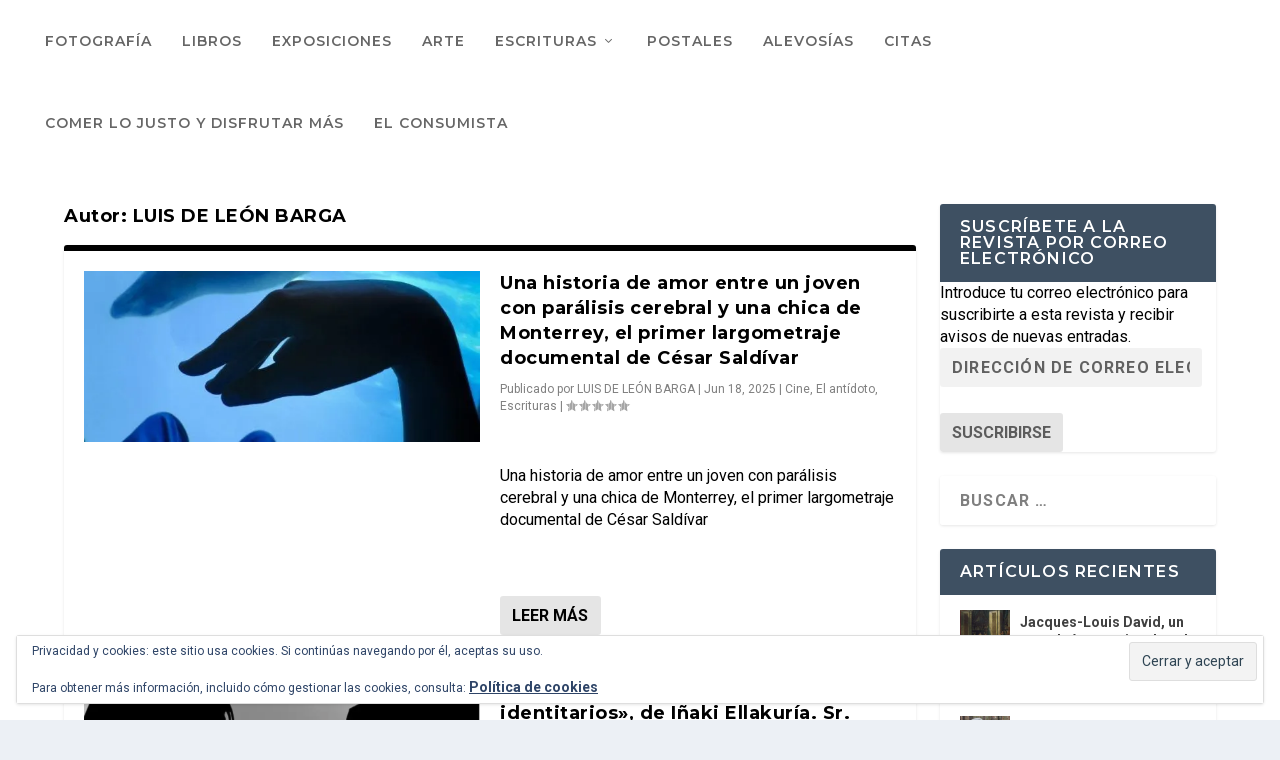

--- FILE ---
content_type: text/html; charset=UTF-8
request_url: https://librosnocturnidadyalevosia.com/author/luis-de-leon-barga/page/3/
body_size: 26619
content:
<!DOCTYPE html>
<!--[if IE 6]>
<html id="ie6" dir="ltr" lang="es" prefix="og: https://ogp.me/ns#">
<![endif]-->
<!--[if IE 7]>
<html id="ie7" dir="ltr" lang="es" prefix="og: https://ogp.me/ns#">
<![endif]-->
<!--[if IE 8]>
<html id="ie8" dir="ltr" lang="es" prefix="og: https://ogp.me/ns#">
<![endif]-->
<!--[if !(IE 6) | !(IE 7) | !(IE 8)  ]><!-->
<html dir="ltr" lang="es" prefix="og: https://ogp.me/ns#">
<!--<![endif]-->
<head>
	<meta charset="UTF-8" />
			
	<meta http-equiv="X-UA-Compatible" content="IE=edge">
	<link rel="pingback" href="https://librosnocturnidadyalevosia.com/xmlrpc.php" />

		<!--[if lt IE 9]>
	<script src="https://librosnocturnidadyalevosia.com/wp-content/themes/Extra/scripts/ext/html5.js" type="text/javascript"></script>
	<![endif]-->

	<script type="text/javascript">
		document.documentElement.className = 'js';
	</script>

	<title>LUIS DE LEÓN BARGA - LIBROS, nocturnidad y alevosía - Page 3</title>

		<!-- All in One SEO 4.9.3 - aioseo.com -->
	<meta name="description" content="Coordina &quot;Libros, nocturnidad y alevosía&quot; y ha publicado las novelas &quot;Nuestra amiga común&quot; (Amargord, 2010), &quot;Los durmientes&quot; (Fórcola, 2016) y el ensayo &quot;Narcisistas Contemporáneos. Groupies, playboys y nocturnidades&quot; (Fórcola, 2021) - Page 3" />
	<meta name="robots" content="noindex, nofollow, max-image-preview:large" />
	<meta name="google-site-verification" content="5cZes8S8_4yJOQPR68b3JOSFLGkfO4Hdl8o4YbTrOJo" />
	<link rel="canonical" href="https://librosnocturnidadyalevosia.com/author/luis-de-leon-barga/page/3/" />
	<link rel="prev" href="https://librosnocturnidadyalevosia.com/author/luis-de-leon-barga/page/2/" />
	<link rel="next" href="https://librosnocturnidadyalevosia.com/author/luis-de-leon-barga/page/4/" />
	<meta name="generator" content="All in One SEO (AIOSEO) 4.9.3" />
		<script type="application/ld+json" class="aioseo-schema">
			{"@context":"https:\/\/schema.org","@graph":[{"@type":"BreadcrumbList","@id":"https:\/\/librosnocturnidadyalevosia.com\/author\/luis-de-leon-barga\/page\/3\/#breadcrumblist","itemListElement":[{"@type":"ListItem","@id":"https:\/\/librosnocturnidadyalevosia.com#listItem","position":1,"name":"Home","item":"https:\/\/librosnocturnidadyalevosia.com","nextItem":{"@type":"ListItem","@id":"https:\/\/librosnocturnidadyalevosia.com\/author\/luis-de-leon-barga\/#listItem","name":"LUIS DE LE\u00d3N BARGA"}},{"@type":"ListItem","@id":"https:\/\/librosnocturnidadyalevosia.com\/author\/luis-de-leon-barga\/#listItem","position":2,"name":"LUIS DE LE\u00d3N BARGA","item":"https:\/\/librosnocturnidadyalevosia.com\/author\/luis-de-leon-barga\/","nextItem":{"@type":"ListItem","@id":"https:\/\/librosnocturnidadyalevosia.com\/author\/luis-de-leon-barga\/page\/3#listItem","name":"P\u00e1gina 3"},"previousItem":{"@type":"ListItem","@id":"https:\/\/librosnocturnidadyalevosia.com#listItem","name":"Home"}},{"@type":"ListItem","@id":"https:\/\/librosnocturnidadyalevosia.com\/author\/luis-de-leon-barga\/page\/3#listItem","position":3,"name":"P\u00e1gina 3","previousItem":{"@type":"ListItem","@id":"https:\/\/librosnocturnidadyalevosia.com\/author\/luis-de-leon-barga\/#listItem","name":"LUIS DE LE\u00d3N BARGA"}}]},{"@type":"Person","@id":"https:\/\/librosnocturnidadyalevosia.com\/#person","name":"LUIS DE LE\u00d3N BARGA","image":{"@type":"ImageObject","@id":"https:\/\/librosnocturnidadyalevosia.com\/author\/luis-de-leon-barga\/page\/3\/#personImage","url":"https:\/\/i0.wp.com\/librosnocturnidadyalevosia.com\/wp-content\/uploads\/2020\/04\/54515139_2546817608692580_8153571596968132608_o.jpg?fit=96%2C96&#038;ssl=1","width":96,"height":96,"caption":"LUIS DE LE\u00d3N BARGA"}},{"@type":"Person","@id":"https:\/\/librosnocturnidadyalevosia.com\/author\/luis-de-leon-barga\/#author","url":"https:\/\/librosnocturnidadyalevosia.com\/author\/luis-de-leon-barga\/","name":"LUIS DE LE\u00d3N BARGA","image":{"@type":"ImageObject","@id":"https:\/\/librosnocturnidadyalevosia.com\/author\/luis-de-leon-barga\/page\/3\/#authorImage","url":"https:\/\/i0.wp.com\/librosnocturnidadyalevosia.com\/wp-content\/uploads\/2020\/04\/54515139_2546817608692580_8153571596968132608_o.jpg?fit=96%2C96&#038;ssl=1","width":96,"height":96,"caption":"LUIS DE LE\u00d3N BARGA"},"mainEntityOfPage":{"@id":"https:\/\/librosnocturnidadyalevosia.com\/author\/luis-de-leon-barga\/page\/3\/#profilepage"}},{"@type":"ProfilePage","@id":"https:\/\/librosnocturnidadyalevosia.com\/author\/luis-de-leon-barga\/page\/3\/#profilepage","url":"https:\/\/librosnocturnidadyalevosia.com\/author\/luis-de-leon-barga\/page\/3\/","name":"LUIS DE LE\u00d3N BARGA - LIBROS, nocturnidad y alevos\u00eda - Page 3","description":"Coordina \"Libros, nocturnidad y alevos\u00eda\" y ha publicado las novelas \"Nuestra amiga com\u00fan\" (Amargord, 2010), \"Los durmientes\" (F\u00f3rcola, 2016) y el ensayo \"Narcisistas Contempor\u00e1neos. Groupies, playboys y nocturnidades\" (F\u00f3rcola, 2021) - Page 3","inLanguage":"es-ES","isPartOf":{"@id":"https:\/\/librosnocturnidadyalevosia.com\/#website"},"breadcrumb":{"@id":"https:\/\/librosnocturnidadyalevosia.com\/author\/luis-de-leon-barga\/page\/3\/#breadcrumblist"},"dateCreated":"2017-08-30T20:16:52+02:00","mainEntity":{"@id":"https:\/\/librosnocturnidadyalevosia.com\/author\/luis-de-leon-barga\/#author"}},{"@type":"WebSite","@id":"https:\/\/librosnocturnidadyalevosia.com\/#website","url":"https:\/\/librosnocturnidadyalevosia.com\/","name":"LIBROS, nocturnidad y alevos\u00eda","alternateName":"LNA","description":"Una mirada alevosa sobre libros, personajes y recorridos","inLanguage":"es-ES","publisher":{"@id":"https:\/\/librosnocturnidadyalevosia.com\/#person"}}]}
		</script>
		<!-- All in One SEO -->

<!-- Jetpack Site Verification Tags -->
<link rel='dns-prefetch' href='//stats.wp.com' />
<link rel='dns-prefetch' href='//widgets.wp.com' />
<link rel='dns-prefetch' href='//s0.wp.com' />
<link rel='dns-prefetch' href='//0.gravatar.com' />
<link rel='dns-prefetch' href='//1.gravatar.com' />
<link rel='dns-prefetch' href='//2.gravatar.com' />
<link rel='dns-prefetch' href='//jetpack.wordpress.com' />
<link rel='dns-prefetch' href='//public-api.wordpress.com' />
<link rel='dns-prefetch' href='//v0.wordpress.com' />
<link rel='dns-prefetch' href='//www.googletagmanager.com' />
<link rel='preconnect' href='//i0.wp.com' />
<link rel='preconnect' href='//c0.wp.com' />
<link rel="alternate" type="application/rss+xml" title="LIBROS, nocturnidad y alevosía &raquo; Feed" href="https://librosnocturnidadyalevosia.com/feed/" />
<link rel="alternate" type="application/rss+xml" title="LIBROS, nocturnidad y alevosía &raquo; Feed de los comentarios" href="https://librosnocturnidadyalevosia.com/comments/feed/" />
<link rel="alternate" type="application/rss+xml" title="LIBROS, nocturnidad y alevosía &raquo; Feed de entradas de LUIS DE LEÓN BARGA" href="https://librosnocturnidadyalevosia.com/author/luis-de-leon-barga/feed/" />
<meta content="Extra v.4.27.5" name="generator"/>
<link rel='stylesheet' id='wp-block-library-css' href='https://c0.wp.com/c/6.9/wp-includes/css/dist/block-library/style.min.css' type='text/css' media='all' />
<style id='global-styles-inline-css' type='text/css'>
:root{--wp--preset--aspect-ratio--square: 1;--wp--preset--aspect-ratio--4-3: 4/3;--wp--preset--aspect-ratio--3-4: 3/4;--wp--preset--aspect-ratio--3-2: 3/2;--wp--preset--aspect-ratio--2-3: 2/3;--wp--preset--aspect-ratio--16-9: 16/9;--wp--preset--aspect-ratio--9-16: 9/16;--wp--preset--color--black: #000000;--wp--preset--color--cyan-bluish-gray: #abb8c3;--wp--preset--color--white: #ffffff;--wp--preset--color--pale-pink: #f78da7;--wp--preset--color--vivid-red: #cf2e2e;--wp--preset--color--luminous-vivid-orange: #ff6900;--wp--preset--color--luminous-vivid-amber: #fcb900;--wp--preset--color--light-green-cyan: #7bdcb5;--wp--preset--color--vivid-green-cyan: #00d084;--wp--preset--color--pale-cyan-blue: #8ed1fc;--wp--preset--color--vivid-cyan-blue: #0693e3;--wp--preset--color--vivid-purple: #9b51e0;--wp--preset--gradient--vivid-cyan-blue-to-vivid-purple: linear-gradient(135deg,rgb(6,147,227) 0%,rgb(155,81,224) 100%);--wp--preset--gradient--light-green-cyan-to-vivid-green-cyan: linear-gradient(135deg,rgb(122,220,180) 0%,rgb(0,208,130) 100%);--wp--preset--gradient--luminous-vivid-amber-to-luminous-vivid-orange: linear-gradient(135deg,rgb(252,185,0) 0%,rgb(255,105,0) 100%);--wp--preset--gradient--luminous-vivid-orange-to-vivid-red: linear-gradient(135deg,rgb(255,105,0) 0%,rgb(207,46,46) 100%);--wp--preset--gradient--very-light-gray-to-cyan-bluish-gray: linear-gradient(135deg,rgb(238,238,238) 0%,rgb(169,184,195) 100%);--wp--preset--gradient--cool-to-warm-spectrum: linear-gradient(135deg,rgb(74,234,220) 0%,rgb(151,120,209) 20%,rgb(207,42,186) 40%,rgb(238,44,130) 60%,rgb(251,105,98) 80%,rgb(254,248,76) 100%);--wp--preset--gradient--blush-light-purple: linear-gradient(135deg,rgb(255,206,236) 0%,rgb(152,150,240) 100%);--wp--preset--gradient--blush-bordeaux: linear-gradient(135deg,rgb(254,205,165) 0%,rgb(254,45,45) 50%,rgb(107,0,62) 100%);--wp--preset--gradient--luminous-dusk: linear-gradient(135deg,rgb(255,203,112) 0%,rgb(199,81,192) 50%,rgb(65,88,208) 100%);--wp--preset--gradient--pale-ocean: linear-gradient(135deg,rgb(255,245,203) 0%,rgb(182,227,212) 50%,rgb(51,167,181) 100%);--wp--preset--gradient--electric-grass: linear-gradient(135deg,rgb(202,248,128) 0%,rgb(113,206,126) 100%);--wp--preset--gradient--midnight: linear-gradient(135deg,rgb(2,3,129) 0%,rgb(40,116,252) 100%);--wp--preset--font-size--small: 13px;--wp--preset--font-size--medium: 20px;--wp--preset--font-size--large: 36px;--wp--preset--font-size--x-large: 42px;--wp--preset--spacing--20: 0.44rem;--wp--preset--spacing--30: 0.67rem;--wp--preset--spacing--40: 1rem;--wp--preset--spacing--50: 1.5rem;--wp--preset--spacing--60: 2.25rem;--wp--preset--spacing--70: 3.38rem;--wp--preset--spacing--80: 5.06rem;--wp--preset--shadow--natural: 6px 6px 9px rgba(0, 0, 0, 0.2);--wp--preset--shadow--deep: 12px 12px 50px rgba(0, 0, 0, 0.4);--wp--preset--shadow--sharp: 6px 6px 0px rgba(0, 0, 0, 0.2);--wp--preset--shadow--outlined: 6px 6px 0px -3px rgb(255, 255, 255), 6px 6px rgb(0, 0, 0);--wp--preset--shadow--crisp: 6px 6px 0px rgb(0, 0, 0);}:root { --wp--style--global--content-size: 856px;--wp--style--global--wide-size: 1280px; }:where(body) { margin: 0; }.wp-site-blocks > .alignleft { float: left; margin-right: 2em; }.wp-site-blocks > .alignright { float: right; margin-left: 2em; }.wp-site-blocks > .aligncenter { justify-content: center; margin-left: auto; margin-right: auto; }:where(.is-layout-flex){gap: 0.5em;}:where(.is-layout-grid){gap: 0.5em;}.is-layout-flow > .alignleft{float: left;margin-inline-start: 0;margin-inline-end: 2em;}.is-layout-flow > .alignright{float: right;margin-inline-start: 2em;margin-inline-end: 0;}.is-layout-flow > .aligncenter{margin-left: auto !important;margin-right: auto !important;}.is-layout-constrained > .alignleft{float: left;margin-inline-start: 0;margin-inline-end: 2em;}.is-layout-constrained > .alignright{float: right;margin-inline-start: 2em;margin-inline-end: 0;}.is-layout-constrained > .aligncenter{margin-left: auto !important;margin-right: auto !important;}.is-layout-constrained > :where(:not(.alignleft):not(.alignright):not(.alignfull)){max-width: var(--wp--style--global--content-size);margin-left: auto !important;margin-right: auto !important;}.is-layout-constrained > .alignwide{max-width: var(--wp--style--global--wide-size);}body .is-layout-flex{display: flex;}.is-layout-flex{flex-wrap: wrap;align-items: center;}.is-layout-flex > :is(*, div){margin: 0;}body .is-layout-grid{display: grid;}.is-layout-grid > :is(*, div){margin: 0;}body{padding-top: 0px;padding-right: 0px;padding-bottom: 0px;padding-left: 0px;}:root :where(.wp-element-button, .wp-block-button__link){background-color: #32373c;border-width: 0;color: #fff;font-family: inherit;font-size: inherit;font-style: inherit;font-weight: inherit;letter-spacing: inherit;line-height: inherit;padding-top: calc(0.667em + 2px);padding-right: calc(1.333em + 2px);padding-bottom: calc(0.667em + 2px);padding-left: calc(1.333em + 2px);text-decoration: none;text-transform: inherit;}.has-black-color{color: var(--wp--preset--color--black) !important;}.has-cyan-bluish-gray-color{color: var(--wp--preset--color--cyan-bluish-gray) !important;}.has-white-color{color: var(--wp--preset--color--white) !important;}.has-pale-pink-color{color: var(--wp--preset--color--pale-pink) !important;}.has-vivid-red-color{color: var(--wp--preset--color--vivid-red) !important;}.has-luminous-vivid-orange-color{color: var(--wp--preset--color--luminous-vivid-orange) !important;}.has-luminous-vivid-amber-color{color: var(--wp--preset--color--luminous-vivid-amber) !important;}.has-light-green-cyan-color{color: var(--wp--preset--color--light-green-cyan) !important;}.has-vivid-green-cyan-color{color: var(--wp--preset--color--vivid-green-cyan) !important;}.has-pale-cyan-blue-color{color: var(--wp--preset--color--pale-cyan-blue) !important;}.has-vivid-cyan-blue-color{color: var(--wp--preset--color--vivid-cyan-blue) !important;}.has-vivid-purple-color{color: var(--wp--preset--color--vivid-purple) !important;}.has-black-background-color{background-color: var(--wp--preset--color--black) !important;}.has-cyan-bluish-gray-background-color{background-color: var(--wp--preset--color--cyan-bluish-gray) !important;}.has-white-background-color{background-color: var(--wp--preset--color--white) !important;}.has-pale-pink-background-color{background-color: var(--wp--preset--color--pale-pink) !important;}.has-vivid-red-background-color{background-color: var(--wp--preset--color--vivid-red) !important;}.has-luminous-vivid-orange-background-color{background-color: var(--wp--preset--color--luminous-vivid-orange) !important;}.has-luminous-vivid-amber-background-color{background-color: var(--wp--preset--color--luminous-vivid-amber) !important;}.has-light-green-cyan-background-color{background-color: var(--wp--preset--color--light-green-cyan) !important;}.has-vivid-green-cyan-background-color{background-color: var(--wp--preset--color--vivid-green-cyan) !important;}.has-pale-cyan-blue-background-color{background-color: var(--wp--preset--color--pale-cyan-blue) !important;}.has-vivid-cyan-blue-background-color{background-color: var(--wp--preset--color--vivid-cyan-blue) !important;}.has-vivid-purple-background-color{background-color: var(--wp--preset--color--vivid-purple) !important;}.has-black-border-color{border-color: var(--wp--preset--color--black) !important;}.has-cyan-bluish-gray-border-color{border-color: var(--wp--preset--color--cyan-bluish-gray) !important;}.has-white-border-color{border-color: var(--wp--preset--color--white) !important;}.has-pale-pink-border-color{border-color: var(--wp--preset--color--pale-pink) !important;}.has-vivid-red-border-color{border-color: var(--wp--preset--color--vivid-red) !important;}.has-luminous-vivid-orange-border-color{border-color: var(--wp--preset--color--luminous-vivid-orange) !important;}.has-luminous-vivid-amber-border-color{border-color: var(--wp--preset--color--luminous-vivid-amber) !important;}.has-light-green-cyan-border-color{border-color: var(--wp--preset--color--light-green-cyan) !important;}.has-vivid-green-cyan-border-color{border-color: var(--wp--preset--color--vivid-green-cyan) !important;}.has-pale-cyan-blue-border-color{border-color: var(--wp--preset--color--pale-cyan-blue) !important;}.has-vivid-cyan-blue-border-color{border-color: var(--wp--preset--color--vivid-cyan-blue) !important;}.has-vivid-purple-border-color{border-color: var(--wp--preset--color--vivid-purple) !important;}.has-vivid-cyan-blue-to-vivid-purple-gradient-background{background: var(--wp--preset--gradient--vivid-cyan-blue-to-vivid-purple) !important;}.has-light-green-cyan-to-vivid-green-cyan-gradient-background{background: var(--wp--preset--gradient--light-green-cyan-to-vivid-green-cyan) !important;}.has-luminous-vivid-amber-to-luminous-vivid-orange-gradient-background{background: var(--wp--preset--gradient--luminous-vivid-amber-to-luminous-vivid-orange) !important;}.has-luminous-vivid-orange-to-vivid-red-gradient-background{background: var(--wp--preset--gradient--luminous-vivid-orange-to-vivid-red) !important;}.has-very-light-gray-to-cyan-bluish-gray-gradient-background{background: var(--wp--preset--gradient--very-light-gray-to-cyan-bluish-gray) !important;}.has-cool-to-warm-spectrum-gradient-background{background: var(--wp--preset--gradient--cool-to-warm-spectrum) !important;}.has-blush-light-purple-gradient-background{background: var(--wp--preset--gradient--blush-light-purple) !important;}.has-blush-bordeaux-gradient-background{background: var(--wp--preset--gradient--blush-bordeaux) !important;}.has-luminous-dusk-gradient-background{background: var(--wp--preset--gradient--luminous-dusk) !important;}.has-pale-ocean-gradient-background{background: var(--wp--preset--gradient--pale-ocean) !important;}.has-electric-grass-gradient-background{background: var(--wp--preset--gradient--electric-grass) !important;}.has-midnight-gradient-background{background: var(--wp--preset--gradient--midnight) !important;}.has-small-font-size{font-size: var(--wp--preset--font-size--small) !important;}.has-medium-font-size{font-size: var(--wp--preset--font-size--medium) !important;}.has-large-font-size{font-size: var(--wp--preset--font-size--large) !important;}.has-x-large-font-size{font-size: var(--wp--preset--font-size--x-large) !important;}
/*# sourceURL=global-styles-inline-css */
</style>

<link rel='stylesheet' id='jetpack_likes-css' href='https://c0.wp.com/p/jetpack/15.4/modules/likes/style.css' type='text/css' media='all' />
<link rel='stylesheet' id='extra-style-css' href='https://librosnocturnidadyalevosia.com/wp-content/themes/Extra/style.min.css?ver=4.27.5' type='text/css' media='all' />
<style id='extra-dynamic-critical-inline-css' type='text/css'>
@font-face{font-family:ETmodules;font-display:block;src:url(//librosnocturnidadyalevosia.com/wp-content/themes/Extra/core/admin/fonts/modules/base/modules.eot);src:url(//librosnocturnidadyalevosia.com/wp-content/themes/Extra/core/admin/fonts/modules/base/modules.eot?#iefix) format("embedded-opentype"),url(//librosnocturnidadyalevosia.com/wp-content/themes/Extra/core/admin/fonts/modules/base/modules.woff) format("woff"),url(//librosnocturnidadyalevosia.com/wp-content/themes/Extra/core/admin/fonts/modules/base/modules.ttf) format("truetype"),url(//librosnocturnidadyalevosia.com/wp-content/themes/Extra/core/admin/fonts/modules/base/modules.svg#ETmodules) format("svg");font-weight:400;font-style:normal}
.et_audio_content,.et_link_content,.et_quote_content{background-color:#2ea3f2}.et_pb_post .et-pb-controllers a{margin-bottom:10px}.format-gallery .et-pb-controllers{bottom:0}.et_pb_blog_grid .et_audio_content{margin-bottom:19px}.et_pb_row .et_pb_blog_grid .et_pb_post .et_pb_slide{min-height:180px}.et_audio_content .wp-block-audio{margin:0;padding:0}.et_audio_content h2{line-height:44px}.et_pb_column_1_2 .et_audio_content h2,.et_pb_column_1_3 .et_audio_content h2,.et_pb_column_1_4 .et_audio_content h2,.et_pb_column_1_5 .et_audio_content h2,.et_pb_column_1_6 .et_audio_content h2,.et_pb_column_2_5 .et_audio_content h2,.et_pb_column_3_5 .et_audio_content h2,.et_pb_column_3_8 .et_audio_content h2{margin-bottom:9px;margin-top:0}.et_pb_column_1_2 .et_audio_content,.et_pb_column_3_5 .et_audio_content{padding:35px 40px}.et_pb_column_1_2 .et_audio_content h2,.et_pb_column_3_5 .et_audio_content h2{line-height:32px}.et_pb_column_1_3 .et_audio_content,.et_pb_column_1_4 .et_audio_content,.et_pb_column_1_5 .et_audio_content,.et_pb_column_1_6 .et_audio_content,.et_pb_column_2_5 .et_audio_content,.et_pb_column_3_8 .et_audio_content{padding:35px 20px}.et_pb_column_1_3 .et_audio_content h2,.et_pb_column_1_4 .et_audio_content h2,.et_pb_column_1_5 .et_audio_content h2,.et_pb_column_1_6 .et_audio_content h2,.et_pb_column_2_5 .et_audio_content h2,.et_pb_column_3_8 .et_audio_content h2{font-size:18px;line-height:26px}article.et_pb_has_overlay .et_pb_blog_image_container{position:relative}.et_pb_post>.et_main_video_container{position:relative;margin-bottom:30px}.et_pb_post .et_pb_video_overlay .et_pb_video_play{color:#fff}.et_pb_post .et_pb_video_overlay_hover:hover{background:rgba(0,0,0,.6)}.et_audio_content,.et_link_content,.et_quote_content{text-align:center;word-wrap:break-word;position:relative;padding:50px 60px}.et_audio_content h2,.et_link_content a.et_link_main_url,.et_link_content h2,.et_quote_content blockquote cite,.et_quote_content blockquote p{color:#fff!important}.et_quote_main_link{position:absolute;text-indent:-9999px;width:100%;height:100%;display:block;top:0;left:0}.et_quote_content blockquote{padding:0;margin:0;border:none}.et_audio_content h2,.et_link_content h2,.et_quote_content blockquote p{margin-top:0}.et_audio_content h2{margin-bottom:20px}.et_audio_content h2,.et_link_content h2,.et_quote_content blockquote p{line-height:44px}.et_link_content a.et_link_main_url,.et_quote_content blockquote cite{font-size:18px;font-weight:200}.et_quote_content blockquote cite{font-style:normal}.et_pb_column_2_3 .et_quote_content{padding:50px 42px 45px}.et_pb_column_2_3 .et_audio_content,.et_pb_column_2_3 .et_link_content{padding:40px 40px 45px}.et_pb_column_1_2 .et_audio_content,.et_pb_column_1_2 .et_link_content,.et_pb_column_1_2 .et_quote_content,.et_pb_column_3_5 .et_audio_content,.et_pb_column_3_5 .et_link_content,.et_pb_column_3_5 .et_quote_content{padding:35px 40px}.et_pb_column_1_2 .et_quote_content blockquote p,.et_pb_column_3_5 .et_quote_content blockquote p{font-size:26px;line-height:32px}.et_pb_column_1_2 .et_audio_content h2,.et_pb_column_1_2 .et_link_content h2,.et_pb_column_3_5 .et_audio_content h2,.et_pb_column_3_5 .et_link_content h2{line-height:32px}.et_pb_column_1_2 .et_link_content a.et_link_main_url,.et_pb_column_1_2 .et_quote_content blockquote cite,.et_pb_column_3_5 .et_link_content a.et_link_main_url,.et_pb_column_3_5 .et_quote_content blockquote cite{font-size:14px}.et_pb_column_1_3 .et_quote_content,.et_pb_column_1_4 .et_quote_content,.et_pb_column_1_5 .et_quote_content,.et_pb_column_1_6 .et_quote_content,.et_pb_column_2_5 .et_quote_content,.et_pb_column_3_8 .et_quote_content{padding:35px 30px 32px}.et_pb_column_1_3 .et_audio_content,.et_pb_column_1_3 .et_link_content,.et_pb_column_1_4 .et_audio_content,.et_pb_column_1_4 .et_link_content,.et_pb_column_1_5 .et_audio_content,.et_pb_column_1_5 .et_link_content,.et_pb_column_1_6 .et_audio_content,.et_pb_column_1_6 .et_link_content,.et_pb_column_2_5 .et_audio_content,.et_pb_column_2_5 .et_link_content,.et_pb_column_3_8 .et_audio_content,.et_pb_column_3_8 .et_link_content{padding:35px 20px}.et_pb_column_1_3 .et_audio_content h2,.et_pb_column_1_3 .et_link_content h2,.et_pb_column_1_3 .et_quote_content blockquote p,.et_pb_column_1_4 .et_audio_content h2,.et_pb_column_1_4 .et_link_content h2,.et_pb_column_1_4 .et_quote_content blockquote p,.et_pb_column_1_5 .et_audio_content h2,.et_pb_column_1_5 .et_link_content h2,.et_pb_column_1_5 .et_quote_content blockquote p,.et_pb_column_1_6 .et_audio_content h2,.et_pb_column_1_6 .et_link_content h2,.et_pb_column_1_6 .et_quote_content blockquote p,.et_pb_column_2_5 .et_audio_content h2,.et_pb_column_2_5 .et_link_content h2,.et_pb_column_2_5 .et_quote_content blockquote p,.et_pb_column_3_8 .et_audio_content h2,.et_pb_column_3_8 .et_link_content h2,.et_pb_column_3_8 .et_quote_content blockquote p{font-size:18px;line-height:26px}.et_pb_column_1_3 .et_link_content a.et_link_main_url,.et_pb_column_1_3 .et_quote_content blockquote cite,.et_pb_column_1_4 .et_link_content a.et_link_main_url,.et_pb_column_1_4 .et_quote_content blockquote cite,.et_pb_column_1_5 .et_link_content a.et_link_main_url,.et_pb_column_1_5 .et_quote_content blockquote cite,.et_pb_column_1_6 .et_link_content a.et_link_main_url,.et_pb_column_1_6 .et_quote_content blockquote cite,.et_pb_column_2_5 .et_link_content a.et_link_main_url,.et_pb_column_2_5 .et_quote_content blockquote cite,.et_pb_column_3_8 .et_link_content a.et_link_main_url,.et_pb_column_3_8 .et_quote_content blockquote cite{font-size:14px}.et_pb_post .et_pb_gallery_post_type .et_pb_slide{min-height:500px;background-size:cover!important;background-position:top}.format-gallery .et_pb_slider.gallery-not-found .et_pb_slide{box-shadow:inset 0 0 10px rgba(0,0,0,.1)}.format-gallery .et_pb_slider:hover .et-pb-arrow-prev{left:0}.format-gallery .et_pb_slider:hover .et-pb-arrow-next{right:0}.et_pb_post>.et_pb_slider{margin-bottom:30px}.et_pb_column_3_4 .et_pb_post .et_pb_slide{min-height:442px}.et_pb_column_2_3 .et_pb_post .et_pb_slide{min-height:390px}.et_pb_column_1_2 .et_pb_post .et_pb_slide,.et_pb_column_3_5 .et_pb_post .et_pb_slide{min-height:284px}.et_pb_column_1_3 .et_pb_post .et_pb_slide,.et_pb_column_2_5 .et_pb_post .et_pb_slide,.et_pb_column_3_8 .et_pb_post .et_pb_slide{min-height:180px}.et_pb_column_1_4 .et_pb_post .et_pb_slide,.et_pb_column_1_5 .et_pb_post .et_pb_slide,.et_pb_column_1_6 .et_pb_post .et_pb_slide{min-height:125px}.et_pb_portfolio.et_pb_section_parallax .pagination,.et_pb_portfolio.et_pb_section_video .pagination,.et_pb_portfolio_grid.et_pb_section_parallax .pagination,.et_pb_portfolio_grid.et_pb_section_video .pagination{position:relative}.et_pb_bg_layout_light .et_pb_post .post-meta,.et_pb_bg_layout_light .et_pb_post .post-meta a,.et_pb_bg_layout_light .et_pb_post p{color:#666}.et_pb_bg_layout_dark .et_pb_post .post-meta,.et_pb_bg_layout_dark .et_pb_post .post-meta a,.et_pb_bg_layout_dark .et_pb_post p{color:inherit}.et_pb_text_color_dark .et_audio_content h2,.et_pb_text_color_dark .et_link_content a.et_link_main_url,.et_pb_text_color_dark .et_link_content h2,.et_pb_text_color_dark .et_quote_content blockquote cite,.et_pb_text_color_dark .et_quote_content blockquote p{color:#666!important}.et_pb_text_color_dark.et_audio_content h2,.et_pb_text_color_dark.et_link_content a.et_link_main_url,.et_pb_text_color_dark.et_link_content h2,.et_pb_text_color_dark.et_quote_content blockquote cite,.et_pb_text_color_dark.et_quote_content blockquote p{color:#bbb!important}.et_pb_text_color_dark.et_audio_content,.et_pb_text_color_dark.et_link_content,.et_pb_text_color_dark.et_quote_content{background-color:#e8e8e8}@media (min-width:981px) and (max-width:1100px){.et_quote_content{padding:50px 70px 45px}.et_pb_column_2_3 .et_quote_content{padding:50px 50px 45px}.et_pb_column_1_2 .et_quote_content,.et_pb_column_3_5 .et_quote_content{padding:35px 47px 30px}.et_pb_column_1_3 .et_quote_content,.et_pb_column_1_4 .et_quote_content,.et_pb_column_1_5 .et_quote_content,.et_pb_column_1_6 .et_quote_content,.et_pb_column_2_5 .et_quote_content,.et_pb_column_3_8 .et_quote_content{padding:35px 25px 32px}.et_pb_column_4_4 .et_pb_post .et_pb_slide{min-height:534px}.et_pb_column_3_4 .et_pb_post .et_pb_slide{min-height:392px}.et_pb_column_2_3 .et_pb_post .et_pb_slide{min-height:345px}.et_pb_column_1_2 .et_pb_post .et_pb_slide,.et_pb_column_3_5 .et_pb_post .et_pb_slide{min-height:250px}.et_pb_column_1_3 .et_pb_post .et_pb_slide,.et_pb_column_2_5 .et_pb_post .et_pb_slide,.et_pb_column_3_8 .et_pb_post .et_pb_slide{min-height:155px}.et_pb_column_1_4 .et_pb_post .et_pb_slide,.et_pb_column_1_5 .et_pb_post .et_pb_slide,.et_pb_column_1_6 .et_pb_post .et_pb_slide{min-height:108px}}@media (max-width:980px){.et_pb_bg_layout_dark_tablet .et_audio_content h2{color:#fff!important}.et_pb_text_color_dark_tablet.et_audio_content h2{color:#bbb!important}.et_pb_text_color_dark_tablet.et_audio_content{background-color:#e8e8e8}.et_pb_bg_layout_dark_tablet .et_audio_content h2,.et_pb_bg_layout_dark_tablet .et_link_content a.et_link_main_url,.et_pb_bg_layout_dark_tablet .et_link_content h2,.et_pb_bg_layout_dark_tablet .et_quote_content blockquote cite,.et_pb_bg_layout_dark_tablet .et_quote_content blockquote p{color:#fff!important}.et_pb_text_color_dark_tablet .et_audio_content h2,.et_pb_text_color_dark_tablet .et_link_content a.et_link_main_url,.et_pb_text_color_dark_tablet .et_link_content h2,.et_pb_text_color_dark_tablet .et_quote_content blockquote cite,.et_pb_text_color_dark_tablet .et_quote_content blockquote p{color:#666!important}.et_pb_text_color_dark_tablet.et_audio_content h2,.et_pb_text_color_dark_tablet.et_link_content a.et_link_main_url,.et_pb_text_color_dark_tablet.et_link_content h2,.et_pb_text_color_dark_tablet.et_quote_content blockquote cite,.et_pb_text_color_dark_tablet.et_quote_content blockquote p{color:#bbb!important}.et_pb_text_color_dark_tablet.et_audio_content,.et_pb_text_color_dark_tablet.et_link_content,.et_pb_text_color_dark_tablet.et_quote_content{background-color:#e8e8e8}}@media (min-width:768px) and (max-width:980px){.et_audio_content h2{font-size:26px!important;line-height:44px!important;margin-bottom:24px!important}.et_pb_post>.et_pb_gallery_post_type>.et_pb_slides>.et_pb_slide{min-height:384px!important}.et_quote_content{padding:50px 43px 45px!important}.et_quote_content blockquote p{font-size:26px!important;line-height:44px!important}.et_quote_content blockquote cite{font-size:18px!important}.et_link_content{padding:40px 40px 45px}.et_link_content h2{font-size:26px!important;line-height:44px!important}.et_link_content a.et_link_main_url{font-size:18px!important}}@media (max-width:767px){.et_audio_content h2,.et_link_content h2,.et_quote_content,.et_quote_content blockquote p{font-size:20px!important;line-height:26px!important}.et_audio_content,.et_link_content{padding:35px 20px!important}.et_audio_content h2{margin-bottom:9px!important}.et_pb_bg_layout_dark_phone .et_audio_content h2{color:#fff!important}.et_pb_text_color_dark_phone.et_audio_content{background-color:#e8e8e8}.et_link_content a.et_link_main_url,.et_quote_content blockquote cite{font-size:14px!important}.format-gallery .et-pb-controllers{height:auto}.et_pb_post>.et_pb_gallery_post_type>.et_pb_slides>.et_pb_slide{min-height:222px!important}.et_pb_bg_layout_dark_phone .et_audio_content h2,.et_pb_bg_layout_dark_phone .et_link_content a.et_link_main_url,.et_pb_bg_layout_dark_phone .et_link_content h2,.et_pb_bg_layout_dark_phone .et_quote_content blockquote cite,.et_pb_bg_layout_dark_phone .et_quote_content blockquote p{color:#fff!important}.et_pb_text_color_dark_phone .et_audio_content h2,.et_pb_text_color_dark_phone .et_link_content a.et_link_main_url,.et_pb_text_color_dark_phone .et_link_content h2,.et_pb_text_color_dark_phone .et_quote_content blockquote cite,.et_pb_text_color_dark_phone .et_quote_content blockquote p{color:#666!important}.et_pb_text_color_dark_phone.et_audio_content h2,.et_pb_text_color_dark_phone.et_link_content a.et_link_main_url,.et_pb_text_color_dark_phone.et_link_content h2,.et_pb_text_color_dark_phone.et_quote_content blockquote cite,.et_pb_text_color_dark_phone.et_quote_content blockquote p{color:#bbb!important}.et_pb_text_color_dark_phone.et_audio_content,.et_pb_text_color_dark_phone.et_link_content,.et_pb_text_color_dark_phone.et_quote_content{background-color:#e8e8e8}}@media (max-width:479px){.et_pb_column_1_2 .et_pb_carousel_item .et_pb_video_play,.et_pb_column_1_3 .et_pb_carousel_item .et_pb_video_play,.et_pb_column_2_3 .et_pb_carousel_item .et_pb_video_play,.et_pb_column_2_5 .et_pb_carousel_item .et_pb_video_play,.et_pb_column_3_5 .et_pb_carousel_item .et_pb_video_play,.et_pb_column_3_8 .et_pb_carousel_item .et_pb_video_play{font-size:1.5rem;line-height:1.5rem;margin-left:-.75rem;margin-top:-.75rem}.et_audio_content,.et_quote_content{padding:35px 20px!important}.et_pb_post>.et_pb_gallery_post_type>.et_pb_slides>.et_pb_slide{min-height:156px!important}}.et_full_width_page .et_gallery_item{float:left;width:20.875%;margin:0 5.5% 5.5% 0}.et_full_width_page .et_gallery_item:nth-child(3n){margin-right:5.5%}.et_full_width_page .et_gallery_item:nth-child(3n+1){clear:none}.et_full_width_page .et_gallery_item:nth-child(4n){margin-right:0}.et_full_width_page .et_gallery_item:nth-child(4n+1){clear:both}
.et_pb_slider{position:relative;overflow:hidden}.et_pb_slide{padding:0 6%;background-size:cover;background-position:50%;background-repeat:no-repeat}.et_pb_slider .et_pb_slide{display:none;float:left;margin-right:-100%;position:relative;width:100%;text-align:center;list-style:none!important;background-position:50%;background-size:100%;background-size:cover}.et_pb_slider .et_pb_slide:first-child{display:list-item}.et-pb-controllers{position:absolute;bottom:20px;left:0;width:100%;text-align:center;z-index:10}.et-pb-controllers a{display:inline-block;background-color:hsla(0,0%,100%,.5);text-indent:-9999px;border-radius:7px;width:7px;height:7px;margin-right:10px;padding:0;opacity:.5}.et-pb-controllers .et-pb-active-control{opacity:1}.et-pb-controllers a:last-child{margin-right:0}.et-pb-controllers .et-pb-active-control{background-color:#fff}.et_pb_slides .et_pb_temp_slide{display:block}.et_pb_slides:after{content:"";display:block;clear:both;visibility:hidden;line-height:0;height:0;width:0}@media (max-width:980px){.et_pb_bg_layout_light_tablet .et-pb-controllers .et-pb-active-control{background-color:#333}.et_pb_bg_layout_light_tablet .et-pb-controllers a{background-color:rgba(0,0,0,.3)}.et_pb_bg_layout_light_tablet .et_pb_slide_content{color:#333}.et_pb_bg_layout_dark_tablet .et_pb_slide_description{text-shadow:0 1px 3px rgba(0,0,0,.3)}.et_pb_bg_layout_dark_tablet .et_pb_slide_content{color:#fff}.et_pb_bg_layout_dark_tablet .et-pb-controllers .et-pb-active-control{background-color:#fff}.et_pb_bg_layout_dark_tablet .et-pb-controllers a{background-color:hsla(0,0%,100%,.5)}}@media (max-width:767px){.et-pb-controllers{position:absolute;bottom:5%;left:0;width:100%;text-align:center;z-index:10;height:14px}.et_transparent_nav .et_pb_section:first-child .et-pb-controllers{bottom:18px}.et_pb_bg_layout_light_phone.et_pb_slider_with_overlay .et_pb_slide_overlay_container,.et_pb_bg_layout_light_phone.et_pb_slider_with_text_overlay .et_pb_text_overlay_wrapper{background-color:hsla(0,0%,100%,.9)}.et_pb_bg_layout_light_phone .et-pb-controllers .et-pb-active-control{background-color:#333}.et_pb_bg_layout_dark_phone.et_pb_slider_with_overlay .et_pb_slide_overlay_container,.et_pb_bg_layout_dark_phone.et_pb_slider_with_text_overlay .et_pb_text_overlay_wrapper,.et_pb_bg_layout_light_phone .et-pb-controllers a{background-color:rgba(0,0,0,.3)}.et_pb_bg_layout_dark_phone .et-pb-controllers .et-pb-active-control{background-color:#fff}.et_pb_bg_layout_dark_phone .et-pb-controllers a{background-color:hsla(0,0%,100%,.5)}}.et_mobile_device .et_pb_slider_parallax .et_pb_slide,.et_mobile_device .et_pb_slides .et_parallax_bg.et_pb_parallax_css{background-attachment:scroll}
.et-pb-arrow-next,.et-pb-arrow-prev{position:absolute;top:50%;z-index:100;font-size:48px;color:#fff;margin-top:-24px;transition:all .2s ease-in-out;opacity:0}.et_pb_bg_layout_light .et-pb-arrow-next,.et_pb_bg_layout_light .et-pb-arrow-prev{color:#333}.et_pb_slider:hover .et-pb-arrow-prev{left:22px;opacity:1}.et_pb_slider:hover .et-pb-arrow-next{right:22px;opacity:1}.et_pb_bg_layout_light .et-pb-controllers .et-pb-active-control{background-color:#333}.et_pb_bg_layout_light .et-pb-controllers a{background-color:rgba(0,0,0,.3)}.et-pb-arrow-next:hover,.et-pb-arrow-prev:hover{text-decoration:none}.et-pb-arrow-next span,.et-pb-arrow-prev span{display:none}.et-pb-arrow-prev{left:-22px}.et-pb-arrow-next{right:-22px}.et-pb-arrow-prev:before{content:"4"}.et-pb-arrow-next:before{content:"5"}.format-gallery .et-pb-arrow-next,.format-gallery .et-pb-arrow-prev{color:#fff}.et_pb_column_1_3 .et_pb_slider:hover .et-pb-arrow-prev,.et_pb_column_1_4 .et_pb_slider:hover .et-pb-arrow-prev,.et_pb_column_1_5 .et_pb_slider:hover .et-pb-arrow-prev,.et_pb_column_1_6 .et_pb_slider:hover .et-pb-arrow-prev,.et_pb_column_2_5 .et_pb_slider:hover .et-pb-arrow-prev{left:0}.et_pb_column_1_3 .et_pb_slider:hover .et-pb-arrow-next,.et_pb_column_1_4 .et_pb_slider:hover .et-pb-arrow-prev,.et_pb_column_1_5 .et_pb_slider:hover .et-pb-arrow-prev,.et_pb_column_1_6 .et_pb_slider:hover .et-pb-arrow-prev,.et_pb_column_2_5 .et_pb_slider:hover .et-pb-arrow-next{right:0}.et_pb_column_1_4 .et_pb_slider .et_pb_slide,.et_pb_column_1_5 .et_pb_slider .et_pb_slide,.et_pb_column_1_6 .et_pb_slider .et_pb_slide{min-height:170px}.et_pb_column_1_4 .et_pb_slider:hover .et-pb-arrow-next,.et_pb_column_1_5 .et_pb_slider:hover .et-pb-arrow-next,.et_pb_column_1_6 .et_pb_slider:hover .et-pb-arrow-next{right:0}@media (max-width:980px){.et_pb_bg_layout_light_tablet .et-pb-arrow-next,.et_pb_bg_layout_light_tablet .et-pb-arrow-prev{color:#333}.et_pb_bg_layout_dark_tablet .et-pb-arrow-next,.et_pb_bg_layout_dark_tablet .et-pb-arrow-prev{color:#fff}}@media (max-width:767px){.et_pb_slider:hover .et-pb-arrow-prev{left:0;opacity:1}.et_pb_slider:hover .et-pb-arrow-next{right:0;opacity:1}.et_pb_bg_layout_light_phone .et-pb-arrow-next,.et_pb_bg_layout_light_phone .et-pb-arrow-prev{color:#333}.et_pb_bg_layout_dark_phone .et-pb-arrow-next,.et_pb_bg_layout_dark_phone .et-pb-arrow-prev{color:#fff}}.et_mobile_device .et-pb-arrow-prev{left:22px;opacity:1}.et_mobile_device .et-pb-arrow-next{right:22px;opacity:1}@media (max-width:767px){.et_mobile_device .et-pb-arrow-prev{left:0;opacity:1}.et_mobile_device .et-pb-arrow-next{right:0;opacity:1}}
.et_overlay{z-index:-1;position:absolute;top:0;left:0;display:block;width:100%;height:100%;background:hsla(0,0%,100%,.9);opacity:0;pointer-events:none;transition:all .3s;border:1px solid #e5e5e5;box-sizing:border-box;-webkit-backface-visibility:hidden;backface-visibility:hidden;-webkit-font-smoothing:antialiased}.et_overlay:before{color:#2ea3f2;content:"\E050";position:absolute;top:50%;left:50%;transform:translate(-50%,-50%);font-size:32px;transition:all .4s}.et_portfolio_image,.et_shop_image{position:relative;display:block}.et_pb_has_overlay:not(.et_pb_image):hover .et_overlay,.et_portfolio_image:hover .et_overlay,.et_shop_image:hover .et_overlay{z-index:3;opacity:1}#ie7 .et_overlay,#ie8 .et_overlay{display:none}.et_pb_module.et_pb_has_overlay{position:relative}.et_pb_module.et_pb_has_overlay .et_overlay,article.et_pb_has_overlay{border:none}
.et_pb_blog_grid .et_audio_container .mejs-container .mejs-controls .mejs-time span{font-size:14px}.et_audio_container .mejs-container{width:auto!important;min-width:unset!important;height:auto!important}.et_audio_container .mejs-container,.et_audio_container .mejs-container .mejs-controls,.et_audio_container .mejs-embed,.et_audio_container .mejs-embed body{background:none;height:auto}.et_audio_container .mejs-controls .mejs-time-rail .mejs-time-loaded,.et_audio_container .mejs-time.mejs-currenttime-container{display:none!important}.et_audio_container .mejs-time{display:block!important;padding:0;margin-left:10px;margin-right:90px;line-height:inherit}.et_audio_container .mejs-android .mejs-time,.et_audio_container .mejs-ios .mejs-time,.et_audio_container .mejs-ipad .mejs-time,.et_audio_container .mejs-iphone .mejs-time{margin-right:0}.et_audio_container .mejs-controls .mejs-horizontal-volume-slider .mejs-horizontal-volume-total,.et_audio_container .mejs-controls .mejs-time-rail .mejs-time-total{background:hsla(0,0%,100%,.5);border-radius:5px;height:4px;margin:8px 0 0;top:0;right:0;left:auto}.et_audio_container .mejs-controls>div{height:20px!important}.et_audio_container .mejs-controls div.mejs-time-rail{padding-top:0;position:relative;display:block!important;margin-left:42px;margin-right:0}.et_audio_container span.mejs-time-total.mejs-time-slider{display:block!important;position:relative!important;max-width:100%;min-width:unset!important}.et_audio_container .mejs-button.mejs-volume-button{width:auto;height:auto;margin-left:auto;position:absolute;right:59px;bottom:-2px}.et_audio_container .mejs-controls .mejs-horizontal-volume-slider .mejs-horizontal-volume-current,.et_audio_container .mejs-controls .mejs-time-rail .mejs-time-current{background:#fff;height:4px;border-radius:5px}.et_audio_container .mejs-controls .mejs-horizontal-volume-slider .mejs-horizontal-volume-handle,.et_audio_container .mejs-controls .mejs-time-rail .mejs-time-handle{display:block;border:none;width:10px}.et_audio_container .mejs-time-rail .mejs-time-handle-content{border-radius:100%;transform:scale(1)}.et_pb_text_color_dark .et_audio_container .mejs-time-rail .mejs-time-handle-content{border-color:#666}.et_audio_container .mejs-time-rail .mejs-time-hovered{height:4px}.et_audio_container .mejs-controls .mejs-horizontal-volume-slider .mejs-horizontal-volume-handle{background:#fff;border-radius:5px;height:10px;position:absolute;top:-3px}.et_audio_container .mejs-container .mejs-controls .mejs-time span{font-size:18px}.et_audio_container .mejs-controls a.mejs-horizontal-volume-slider{display:block!important;height:19px;margin-left:5px;position:absolute;right:0;bottom:0}.et_audio_container .mejs-controls div.mejs-horizontal-volume-slider{height:4px}.et_audio_container .mejs-playpause-button button,.et_audio_container .mejs-volume-button button{background:none!important;margin:0!important;width:auto!important;height:auto!important;position:relative!important;z-index:99}.et_audio_container .mejs-playpause-button button:before{content:"E"!important;font-size:32px;left:0;top:-8px}.et_audio_container .mejs-playpause-button button:before,.et_audio_container .mejs-volume-button button:before{color:#fff}.et_audio_container .mejs-playpause-button{margin-top:-7px!important;width:auto!important;height:auto!important;position:absolute}.et_audio_container .mejs-controls .mejs-button button:focus{outline:none}.et_audio_container .mejs-playpause-button.mejs-pause button:before{content:"`"!important}.et_audio_container .mejs-volume-button button:before{content:"\E068";font-size:18px}.et_pb_text_color_dark .et_audio_container .mejs-controls .mejs-horizontal-volume-slider .mejs-horizontal-volume-total,.et_pb_text_color_dark .et_audio_container .mejs-controls .mejs-time-rail .mejs-time-total{background:hsla(0,0%,60%,.5)}.et_pb_text_color_dark .et_audio_container .mejs-controls .mejs-horizontal-volume-slider .mejs-horizontal-volume-current,.et_pb_text_color_dark .et_audio_container .mejs-controls .mejs-time-rail .mejs-time-current{background:#999}.et_pb_text_color_dark .et_audio_container .mejs-playpause-button button:before,.et_pb_text_color_dark .et_audio_container .mejs-volume-button button:before{color:#666}.et_pb_text_color_dark .et_audio_container .mejs-controls .mejs-horizontal-volume-slider .mejs-horizontal-volume-handle,.et_pb_text_color_dark .mejs-controls .mejs-time-rail .mejs-time-handle{background:#666}.et_pb_text_color_dark .mejs-container .mejs-controls .mejs-time span{color:#999}.et_pb_column_1_3 .et_audio_container .mejs-container .mejs-controls .mejs-time span,.et_pb_column_1_4 .et_audio_container .mejs-container .mejs-controls .mejs-time span,.et_pb_column_1_5 .et_audio_container .mejs-container .mejs-controls .mejs-time span,.et_pb_column_1_6 .et_audio_container .mejs-container .mejs-controls .mejs-time span,.et_pb_column_2_5 .et_audio_container .mejs-container .mejs-controls .mejs-time span,.et_pb_column_3_8 .et_audio_container .mejs-container .mejs-controls .mejs-time span{font-size:14px}.et_audio_container .mejs-container .mejs-controls{padding:0;flex-wrap:wrap;min-width:unset!important;position:relative}@media (max-width:980px){.et_pb_column_1_3 .et_audio_container .mejs-container .mejs-controls .mejs-time span,.et_pb_column_1_4 .et_audio_container .mejs-container .mejs-controls .mejs-time span,.et_pb_column_1_5 .et_audio_container .mejs-container .mejs-controls .mejs-time span,.et_pb_column_1_6 .et_audio_container .mejs-container .mejs-controls .mejs-time span,.et_pb_column_2_5 .et_audio_container .mejs-container .mejs-controls .mejs-time span,.et_pb_column_3_8 .et_audio_container .mejs-container .mejs-controls .mejs-time span{font-size:18px}.et_pb_bg_layout_dark_tablet .et_audio_container .mejs-controls .mejs-horizontal-volume-slider .mejs-horizontal-volume-total,.et_pb_bg_layout_dark_tablet .et_audio_container .mejs-controls .mejs-time-rail .mejs-time-total{background:hsla(0,0%,100%,.5)}.et_pb_bg_layout_dark_tablet .et_audio_container .mejs-controls .mejs-horizontal-volume-slider .mejs-horizontal-volume-current,.et_pb_bg_layout_dark_tablet .et_audio_container .mejs-controls .mejs-time-rail .mejs-time-current{background:#fff}.et_pb_bg_layout_dark_tablet .et_audio_container .mejs-playpause-button button:before,.et_pb_bg_layout_dark_tablet .et_audio_container .mejs-volume-button button:before{color:#fff}.et_pb_bg_layout_dark_tablet .et_audio_container .mejs-controls .mejs-horizontal-volume-slider .mejs-horizontal-volume-handle,.et_pb_bg_layout_dark_tablet .mejs-controls .mejs-time-rail .mejs-time-handle{background:#fff}.et_pb_bg_layout_dark_tablet .mejs-container .mejs-controls .mejs-time span{color:#fff}.et_pb_text_color_dark_tablet .et_audio_container .mejs-controls .mejs-horizontal-volume-slider .mejs-horizontal-volume-total,.et_pb_text_color_dark_tablet .et_audio_container .mejs-controls .mejs-time-rail .mejs-time-total{background:hsla(0,0%,60%,.5)}.et_pb_text_color_dark_tablet .et_audio_container .mejs-controls .mejs-horizontal-volume-slider .mejs-horizontal-volume-current,.et_pb_text_color_dark_tablet .et_audio_container .mejs-controls .mejs-time-rail .mejs-time-current{background:#999}.et_pb_text_color_dark_tablet .et_audio_container .mejs-playpause-button button:before,.et_pb_text_color_dark_tablet .et_audio_container .mejs-volume-button button:before{color:#666}.et_pb_text_color_dark_tablet .et_audio_container .mejs-controls .mejs-horizontal-volume-slider .mejs-horizontal-volume-handle,.et_pb_text_color_dark_tablet .mejs-controls .mejs-time-rail .mejs-time-handle{background:#666}.et_pb_text_color_dark_tablet .mejs-container .mejs-controls .mejs-time span{color:#999}}@media (max-width:767px){.et_audio_container .mejs-container .mejs-controls .mejs-time span{font-size:14px!important}.et_pb_bg_layout_dark_phone .et_audio_container .mejs-controls .mejs-horizontal-volume-slider .mejs-horizontal-volume-total,.et_pb_bg_layout_dark_phone .et_audio_container .mejs-controls .mejs-time-rail .mejs-time-total{background:hsla(0,0%,100%,.5)}.et_pb_bg_layout_dark_phone .et_audio_container .mejs-controls .mejs-horizontal-volume-slider .mejs-horizontal-volume-current,.et_pb_bg_layout_dark_phone .et_audio_container .mejs-controls .mejs-time-rail .mejs-time-current{background:#fff}.et_pb_bg_layout_dark_phone .et_audio_container .mejs-playpause-button button:before,.et_pb_bg_layout_dark_phone .et_audio_container .mejs-volume-button button:before{color:#fff}.et_pb_bg_layout_dark_phone .et_audio_container .mejs-controls .mejs-horizontal-volume-slider .mejs-horizontal-volume-handle,.et_pb_bg_layout_dark_phone .mejs-controls .mejs-time-rail .mejs-time-handle{background:#fff}.et_pb_bg_layout_dark_phone .mejs-container .mejs-controls .mejs-time span{color:#fff}.et_pb_text_color_dark_phone .et_audio_container .mejs-controls .mejs-horizontal-volume-slider .mejs-horizontal-volume-total,.et_pb_text_color_dark_phone .et_audio_container .mejs-controls .mejs-time-rail .mejs-time-total{background:hsla(0,0%,60%,.5)}.et_pb_text_color_dark_phone .et_audio_container .mejs-controls .mejs-horizontal-volume-slider .mejs-horizontal-volume-current,.et_pb_text_color_dark_phone .et_audio_container .mejs-controls .mejs-time-rail .mejs-time-current{background:#999}.et_pb_text_color_dark_phone .et_audio_container .mejs-playpause-button button:before,.et_pb_text_color_dark_phone .et_audio_container .mejs-volume-button button:before{color:#666}.et_pb_text_color_dark_phone .et_audio_container .mejs-controls .mejs-horizontal-volume-slider .mejs-horizontal-volume-handle,.et_pb_text_color_dark_phone .mejs-controls .mejs-time-rail .mejs-time-handle{background:#666}.et_pb_text_color_dark_phone .mejs-container .mejs-controls .mejs-time span{color:#999}}
.et_pb_video_box{display:block;position:relative;z-index:1;line-height:0}.et_pb_video_box video{width:100%!important;height:auto!important}.et_pb_video_overlay{position:absolute;z-index:10;top:0;left:0;height:100%;width:100%;background-size:cover;background-repeat:no-repeat;background-position:50%;cursor:pointer}.et_pb_video_play:before{font-family:ETmodules;content:"I"}.et_pb_video_play{display:block;position:absolute;z-index:100;color:#fff;left:50%;top:50%}.et_pb_column_1_2 .et_pb_video_play,.et_pb_column_2_3 .et_pb_video_play,.et_pb_column_3_4 .et_pb_video_play,.et_pb_column_3_5 .et_pb_video_play,.et_pb_column_4_4 .et_pb_video_play{font-size:6rem;line-height:6rem;margin-left:-3rem;margin-top:-3rem}.et_pb_column_1_3 .et_pb_video_play,.et_pb_column_1_4 .et_pb_video_play,.et_pb_column_1_5 .et_pb_video_play,.et_pb_column_1_6 .et_pb_video_play,.et_pb_column_2_5 .et_pb_video_play,.et_pb_column_3_8 .et_pb_video_play{font-size:3rem;line-height:3rem;margin-left:-1.5rem;margin-top:-1.5rem}.et_pb_bg_layout_light .et_pb_video_play{color:#333}.et_pb_video_overlay_hover{background:transparent;width:100%;height:100%;position:absolute;z-index:100;transition:all .5s ease-in-out}.et_pb_video .et_pb_video_overlay_hover:hover{background:rgba(0,0,0,.6)}@media (min-width:768px) and (max-width:980px){.et_pb_column_1_3 .et_pb_video_play,.et_pb_column_1_4 .et_pb_video_play,.et_pb_column_1_5 .et_pb_video_play,.et_pb_column_1_6 .et_pb_video_play,.et_pb_column_2_5 .et_pb_video_play,.et_pb_column_3_8 .et_pb_video_play{font-size:6rem;line-height:6rem;margin-left:-3rem;margin-top:-3rem}}@media (max-width:980px){.et_pb_bg_layout_light_tablet .et_pb_video_play{color:#333}}@media (max-width:768px){.et_pb_column_1_2 .et_pb_video_play,.et_pb_column_2_3 .et_pb_video_play,.et_pb_column_3_4 .et_pb_video_play,.et_pb_column_3_5 .et_pb_video_play,.et_pb_column_4_4 .et_pb_video_play{font-size:3rem;line-height:3rem;margin-left:-1.5rem;margin-top:-1.5rem}}@media (max-width:767px){.et_pb_bg_layout_light_phone .et_pb_video_play{color:#333}}
.et_post_gallery{padding:0!important;line-height:1.7!important;list-style:none!important}.et_gallery_item{float:left;width:28.353%;margin:0 7.47% 7.47% 0}.blocks-gallery-item,.et_gallery_item{padding-left:0!important}.blocks-gallery-item:before,.et_gallery_item:before{display:none}.et_gallery_item:nth-child(3n){margin-right:0}.et_gallery_item:nth-child(3n+1){clear:both}
.et_pb_post{margin-bottom:60px;word-wrap:break-word}.et_pb_fullwidth_post_content.et_pb_with_border img,.et_pb_post_content.et_pb_with_border img,.et_pb_with_border .et_pb_post .et_pb_slides,.et_pb_with_border .et_pb_post img:not(.woocommerce-placeholder),.et_pb_with_border.et_pb_posts .et_pb_post,.et_pb_with_border.et_pb_posts_nav span.nav-next a,.et_pb_with_border.et_pb_posts_nav span.nav-previous a{border:0 solid #333}.et_pb_post .entry-content{padding-top:30px}.et_pb_post .entry-featured-image-url{display:block;position:relative;margin-bottom:30px}.et_pb_post .entry-title a,.et_pb_post h2 a{text-decoration:none}.et_pb_post .post-meta{font-size:14px;margin-bottom:6px}.et_pb_post .more,.et_pb_post .post-meta a{text-decoration:none}.et_pb_post .more{color:#82c0c7}.et_pb_posts a.more-link{clear:both;display:block}.et_pb_posts .et_pb_post{position:relative}.et_pb_has_overlay.et_pb_post .et_pb_image_container a{display:block;position:relative;overflow:hidden}.et_pb_image_container img,.et_pb_post a img{vertical-align:bottom;max-width:100%}@media (min-width:981px) and (max-width:1100px){.et_pb_post{margin-bottom:42px}}@media (max-width:980px){.et_pb_post{margin-bottom:42px}.et_pb_bg_layout_light_tablet .et_pb_post .post-meta,.et_pb_bg_layout_light_tablet .et_pb_post .post-meta a,.et_pb_bg_layout_light_tablet .et_pb_post p{color:#666}.et_pb_bg_layout_dark_tablet .et_pb_post .post-meta,.et_pb_bg_layout_dark_tablet .et_pb_post .post-meta a,.et_pb_bg_layout_dark_tablet .et_pb_post p{color:inherit}.et_pb_bg_layout_dark_tablet .comment_postinfo a,.et_pb_bg_layout_dark_tablet .comment_postinfo span{color:#fff}}@media (max-width:767px){.et_pb_post{margin-bottom:42px}.et_pb_post>h2{font-size:18px}.et_pb_bg_layout_light_phone .et_pb_post .post-meta,.et_pb_bg_layout_light_phone .et_pb_post .post-meta a,.et_pb_bg_layout_light_phone .et_pb_post p{color:#666}.et_pb_bg_layout_dark_phone .et_pb_post .post-meta,.et_pb_bg_layout_dark_phone .et_pb_post .post-meta a,.et_pb_bg_layout_dark_phone .et_pb_post p{color:inherit}.et_pb_bg_layout_dark_phone .comment_postinfo a,.et_pb_bg_layout_dark_phone .comment_postinfo span{color:#fff}}@media (max-width:479px){.et_pb_post{margin-bottom:42px}.et_pb_post h2{font-size:16px;padding-bottom:0}.et_pb_post .post-meta{color:#666;font-size:14px}}
@media (min-width:981px){.et_pb_gutters3 .et_pb_column,.et_pb_gutters3.et_pb_row .et_pb_column{margin-right:5.5%}.et_pb_gutters3 .et_pb_column_4_4,.et_pb_gutters3.et_pb_row .et_pb_column_4_4{width:100%}.et_pb_gutters3 .et_pb_column_4_4 .et_pb_module,.et_pb_gutters3.et_pb_row .et_pb_column_4_4 .et_pb_module{margin-bottom:2.75%}.et_pb_gutters3 .et_pb_column_3_4,.et_pb_gutters3.et_pb_row .et_pb_column_3_4{width:73.625%}.et_pb_gutters3 .et_pb_column_3_4 .et_pb_module,.et_pb_gutters3.et_pb_row .et_pb_column_3_4 .et_pb_module{margin-bottom:3.735%}.et_pb_gutters3 .et_pb_column_2_3,.et_pb_gutters3.et_pb_row .et_pb_column_2_3{width:64.833%}.et_pb_gutters3 .et_pb_column_2_3 .et_pb_module,.et_pb_gutters3.et_pb_row .et_pb_column_2_3 .et_pb_module{margin-bottom:4.242%}.et_pb_gutters3 .et_pb_column_3_5,.et_pb_gutters3.et_pb_row .et_pb_column_3_5{width:57.8%}.et_pb_gutters3 .et_pb_column_3_5 .et_pb_module,.et_pb_gutters3.et_pb_row .et_pb_column_3_5 .et_pb_module{margin-bottom:4.758%}.et_pb_gutters3 .et_pb_column_1_2,.et_pb_gutters3.et_pb_row .et_pb_column_1_2{width:47.25%}.et_pb_gutters3 .et_pb_column_1_2 .et_pb_module,.et_pb_gutters3.et_pb_row .et_pb_column_1_2 .et_pb_module{margin-bottom:5.82%}.et_pb_gutters3 .et_pb_column_2_5,.et_pb_gutters3.et_pb_row .et_pb_column_2_5{width:36.7%}.et_pb_gutters3 .et_pb_column_2_5 .et_pb_module,.et_pb_gutters3.et_pb_row .et_pb_column_2_5 .et_pb_module{margin-bottom:7.493%}.et_pb_gutters3 .et_pb_column_1_3,.et_pb_gutters3.et_pb_row .et_pb_column_1_3{width:29.6667%}.et_pb_gutters3 .et_pb_column_1_3 .et_pb_module,.et_pb_gutters3.et_pb_row .et_pb_column_1_3 .et_pb_module{margin-bottom:9.27%}.et_pb_gutters3 .et_pb_column_1_4,.et_pb_gutters3.et_pb_row .et_pb_column_1_4{width:20.875%}.et_pb_gutters3 .et_pb_column_1_4 .et_pb_module,.et_pb_gutters3.et_pb_row .et_pb_column_1_4 .et_pb_module{margin-bottom:13.174%}.et_pb_gutters3 .et_pb_column_1_5,.et_pb_gutters3.et_pb_row .et_pb_column_1_5{width:15.6%}.et_pb_gutters3 .et_pb_column_1_5 .et_pb_module,.et_pb_gutters3.et_pb_row .et_pb_column_1_5 .et_pb_module{margin-bottom:17.628%}.et_pb_gutters3 .et_pb_column_1_6,.et_pb_gutters3.et_pb_row .et_pb_column_1_6{width:12.0833%}.et_pb_gutters3 .et_pb_column_1_6 .et_pb_module,.et_pb_gutters3.et_pb_row .et_pb_column_1_6 .et_pb_module{margin-bottom:22.759%}.et_pb_gutters3 .et_full_width_page.woocommerce-page ul.products li.product{width:20.875%;margin-right:5.5%;margin-bottom:5.5%}.et_pb_gutters3.et_left_sidebar.woocommerce-page #main-content ul.products li.product,.et_pb_gutters3.et_right_sidebar.woocommerce-page #main-content ul.products li.product{width:28.353%;margin-right:7.47%}.et_pb_gutters3.et_left_sidebar.woocommerce-page #main-content ul.products.columns-1 li.product,.et_pb_gutters3.et_right_sidebar.woocommerce-page #main-content ul.products.columns-1 li.product{width:100%;margin-right:0}.et_pb_gutters3.et_left_sidebar.woocommerce-page #main-content ul.products.columns-2 li.product,.et_pb_gutters3.et_right_sidebar.woocommerce-page #main-content ul.products.columns-2 li.product{width:48%;margin-right:4%}.et_pb_gutters3.et_left_sidebar.woocommerce-page #main-content ul.products.columns-2 li:nth-child(2n+2),.et_pb_gutters3.et_right_sidebar.woocommerce-page #main-content ul.products.columns-2 li:nth-child(2n+2){margin-right:0}.et_pb_gutters3.et_left_sidebar.woocommerce-page #main-content ul.products.columns-2 li:nth-child(3n+1),.et_pb_gutters3.et_right_sidebar.woocommerce-page #main-content ul.products.columns-2 li:nth-child(3n+1){clear:none}}
@-webkit-keyframes fadeOutTop{0%{opacity:1;transform:translatey(0)}to{opacity:0;transform:translatey(-60%)}}@keyframes fadeOutTop{0%{opacity:1;transform:translatey(0)}to{opacity:0;transform:translatey(-60%)}}@-webkit-keyframes fadeInTop{0%{opacity:0;transform:translatey(-60%)}to{opacity:1;transform:translatey(0)}}@keyframes fadeInTop{0%{opacity:0;transform:translatey(-60%)}to{opacity:1;transform:translatey(0)}}@-webkit-keyframes fadeInBottom{0%{opacity:0;transform:translatey(60%)}to{opacity:1;transform:translatey(0)}}@keyframes fadeInBottom{0%{opacity:0;transform:translatey(60%)}to{opacity:1;transform:translatey(0)}}@-webkit-keyframes fadeOutBottom{0%{opacity:1;transform:translatey(0)}to{opacity:0;transform:translatey(60%)}}@keyframes fadeOutBottom{0%{opacity:1;transform:translatey(0)}to{opacity:0;transform:translatey(60%)}}@-webkit-keyframes Grow{0%{opacity:0;transform:scaleY(.5)}to{opacity:1;transform:scale(1)}}@keyframes Grow{0%{opacity:0;transform:scaleY(.5)}to{opacity:1;transform:scale(1)}}/*!
	  * Animate.css - http://daneden.me/animate
	  * Licensed under the MIT license - http://opensource.org/licenses/MIT
	  * Copyright (c) 2015 Daniel Eden
	 */@-webkit-keyframes flipInX{0%{transform:perspective(400px) rotateX(90deg);-webkit-animation-timing-function:ease-in;animation-timing-function:ease-in;opacity:0}40%{transform:perspective(400px) rotateX(-20deg);-webkit-animation-timing-function:ease-in;animation-timing-function:ease-in}60%{transform:perspective(400px) rotateX(10deg);opacity:1}80%{transform:perspective(400px) rotateX(-5deg)}to{transform:perspective(400px)}}@keyframes flipInX{0%{transform:perspective(400px) rotateX(90deg);-webkit-animation-timing-function:ease-in;animation-timing-function:ease-in;opacity:0}40%{transform:perspective(400px) rotateX(-20deg);-webkit-animation-timing-function:ease-in;animation-timing-function:ease-in}60%{transform:perspective(400px) rotateX(10deg);opacity:1}80%{transform:perspective(400px) rotateX(-5deg)}to{transform:perspective(400px)}}@-webkit-keyframes flipInY{0%{transform:perspective(400px) rotateY(90deg);-webkit-animation-timing-function:ease-in;animation-timing-function:ease-in;opacity:0}40%{transform:perspective(400px) rotateY(-20deg);-webkit-animation-timing-function:ease-in;animation-timing-function:ease-in}60%{transform:perspective(400px) rotateY(10deg);opacity:1}80%{transform:perspective(400px) rotateY(-5deg)}to{transform:perspective(400px)}}@keyframes flipInY{0%{transform:perspective(400px) rotateY(90deg);-webkit-animation-timing-function:ease-in;animation-timing-function:ease-in;opacity:0}40%{transform:perspective(400px) rotateY(-20deg);-webkit-animation-timing-function:ease-in;animation-timing-function:ease-in}60%{transform:perspective(400px) rotateY(10deg);opacity:1}80%{transform:perspective(400px) rotateY(-5deg)}to{transform:perspective(400px)}}
.nav li li{padding:0 20px;margin:0}.et-menu li li a{padding:6px 20px;width:200px}.nav li{position:relative;line-height:1em}.nav li li{position:relative;line-height:2em}.nav li ul{position:absolute;padding:20px 0;z-index:9999;width:240px;background:#fff;visibility:hidden;opacity:0;border-top:3px solid #2ea3f2;box-shadow:0 2px 5px rgba(0,0,0,.1);-moz-box-shadow:0 2px 5px rgba(0,0,0,.1);-webkit-box-shadow:0 2px 5px rgba(0,0,0,.1);-webkit-transform:translateZ(0);text-align:left}.nav li.et-hover>ul{visibility:visible}.nav li.et-touch-hover>ul,.nav li:hover>ul{opacity:1;visibility:visible}.nav li li ul{z-index:1000;top:-23px;left:240px}.nav li.et-reverse-direction-nav li ul{left:auto;right:240px}.nav li:hover{visibility:inherit}.et_mobile_menu li a,.nav li li a{font-size:14px;transition:opacity .2s ease-in-out,background-color .2s ease-in-out}.et_mobile_menu li a:hover,.nav ul li a:hover{background-color:rgba(0,0,0,.03);opacity:.7}.et-dropdown-removing>ul{display:none}.mega-menu .et-dropdown-removing>ul{display:block}.et-menu .menu-item-has-children>a:first-child:after{font-family:ETmodules;content:"3";font-size:16px;position:absolute;right:0;top:0;font-weight:800}.et-menu .menu-item-has-children>a:first-child{padding-right:20px}.et-menu li li.menu-item-has-children>a:first-child:after{right:20px;top:6px}.et-menu-nav li.mega-menu{position:inherit}.et-menu-nav li.mega-menu>ul{padding:30px 20px;position:absolute!important;width:100%;left:0!important}.et-menu-nav li.mega-menu ul li{margin:0;float:left!important;display:block!important;padding:0!important}.et-menu-nav li.mega-menu li>ul{-webkit-animation:none!important;animation:none!important;padding:0;border:none;left:auto;top:auto;width:240px!important;position:relative;box-shadow:none;-webkit-box-shadow:none}.et-menu-nav li.mega-menu li ul{visibility:visible;opacity:1;display:none}.et-menu-nav li.mega-menu.et-hover li ul,.et-menu-nav li.mega-menu:hover li ul{display:block}.et-menu-nav li.mega-menu:hover>ul{opacity:1!important;visibility:visible!important}.et-menu-nav li.mega-menu>ul>li>a:first-child{padding-top:0!important;font-weight:700;border-bottom:1px solid rgba(0,0,0,.03)}.et-menu-nav li.mega-menu>ul>li>a:first-child:hover{background-color:transparent!important}.et-menu-nav li.mega-menu li>a{width:200px!important}.et-menu-nav li.mega-menu.mega-menu-parent li>a,.et-menu-nav li.mega-menu.mega-menu-parent li li{width:100%!important}.et-menu-nav li.mega-menu.mega-menu-parent li>.sub-menu{float:left;width:100%!important}.et-menu-nav li.mega-menu>ul>li{width:25%;margin:0}.et-menu-nav li.mega-menu.mega-menu-parent-3>ul>li{width:33.33%}.et-menu-nav li.mega-menu.mega-menu-parent-2>ul>li{width:50%}.et-menu-nav li.mega-menu.mega-menu-parent-1>ul>li{width:100%}.et_pb_fullwidth_menu li.mega-menu .menu-item-has-children>a:first-child:after,.et_pb_menu li.mega-menu .menu-item-has-children>a:first-child:after{display:none}.et_fullwidth_nav #top-menu li.mega-menu>ul{width:auto;left:30px!important;right:30px!important}.et_mobile_menu{position:absolute;left:0;padding:5%;background:#fff;width:100%;visibility:visible;opacity:1;display:none;z-index:9999;border-top:3px solid #2ea3f2;box-shadow:0 2px 5px rgba(0,0,0,.1);-moz-box-shadow:0 2px 5px rgba(0,0,0,.1);-webkit-box-shadow:0 2px 5px rgba(0,0,0,.1)}#main-header .et_mobile_menu li ul,.et_pb_fullwidth_menu .et_mobile_menu li ul,.et_pb_menu .et_mobile_menu li ul{visibility:visible!important;display:block!important;padding-left:10px}.et_mobile_menu li li{padding-left:5%}.et_mobile_menu li a{border-bottom:1px solid rgba(0,0,0,.03);color:#666;padding:10px 5%;display:block}.et_mobile_menu .menu-item-has-children>a{font-weight:700;background-color:rgba(0,0,0,.03)}.et_mobile_menu li .menu-item-has-children>a{background-color:transparent}.et_mobile_nav_menu{float:right;display:none}.mobile_menu_bar{position:relative;display:block;line-height:0}.mobile_menu_bar:before{content:"a";font-size:32px;position:relative;left:0;top:0;cursor:pointer}.et_pb_module .mobile_menu_bar:before{top:2px}.mobile_nav .select_page{display:none}
/*# sourceURL=extra-dynamic-critical-inline-css */
</style>
<link rel='stylesheet' id='jetpack-subscriptions-css' href='https://c0.wp.com/p/jetpack/15.4/_inc/build/subscriptions/subscriptions.min.css' type='text/css' media='all' />
<script type="text/javascript" src="https://c0.wp.com/c/6.9/wp-includes/js/jquery/jquery.min.js" id="jquery-core-js"></script>
<script type="text/javascript" src="https://c0.wp.com/c/6.9/wp-includes/js/jquery/jquery-migrate.min.js" id="jquery-migrate-js"></script>
<link rel="https://api.w.org/" href="https://librosnocturnidadyalevosia.com/wp-json/" /><link rel="alternate" title="JSON" type="application/json" href="https://librosnocturnidadyalevosia.com/wp-json/wp/v2/users/45" /><link rel="EditURI" type="application/rsd+xml" title="RSD" href="https://librosnocturnidadyalevosia.com/xmlrpc.php?rsd" />
<meta name="generator" content="WordPress 6.9" />
<meta name="generator" content="Site Kit by Google 1.171.0" />	<style>img#wpstats{display:none}</style>
		<!-- Analytics by WP Statistics - https://wp-statistics.com -->
<meta name="viewport" content="width=device-width, initial-scale=1.0, maximum-scale=1.0, user-scalable=1" /><link rel="icon" href="https://i0.wp.com/librosnocturnidadyalevosia.com/wp-content/uploads/2025/01/cropped-13-19-ghirri-x540q80-copia.jpg?fit=32%2C32&#038;ssl=1" sizes="32x32" />
<link rel="icon" href="https://i0.wp.com/librosnocturnidadyalevosia.com/wp-content/uploads/2025/01/cropped-13-19-ghirri-x540q80-copia.jpg?fit=192%2C192&#038;ssl=1" sizes="192x192" />
<link rel="apple-touch-icon" href="https://i0.wp.com/librosnocturnidadyalevosia.com/wp-content/uploads/2025/01/cropped-13-19-ghirri-x540q80-copia.jpg?fit=180%2C180&#038;ssl=1" />
<meta name="msapplication-TileImage" content="https://i0.wp.com/librosnocturnidadyalevosia.com/wp-content/uploads/2025/01/cropped-13-19-ghirri-x540q80-copia.jpg?fit=270%2C270&#038;ssl=1" />
<link rel="stylesheet" id="et-extra-customizer-global-cached-inline-styles" href="https://librosnocturnidadyalevosia.com/wp-content/et-cache/global/et-extra-customizer-global.min.css?ver=1768871579" /><link rel='stylesheet' id='eu-cookie-law-style-css' href='https://c0.wp.com/p/jetpack/15.4/modules/widgets/eu-cookie-law/style.css' type='text/css' media='all' />
<link rel='stylesheet' id='et-builder-googlefonts-css' href='https://fonts.googleapis.com/css?family=Montserrat:100,200,300,regular,500,600,700,800,900,100italic,200italic,300italic,italic,500italic,600italic,700italic,800italic,900italic|Roboto:100,100italic,300,300italic,regular,italic,500,500italic,700,700italic,900,900italic|Francois+One:regular|Nunito:200,300,regular,500,600,700,800,900,200italic,300italic,italic,500italic,600italic,700italic,800italic,900italic&#038;subset=latin,latin-ext&#038;display=swap' type='text/css' media='all' />
</head>
<body class="archive paged author author-luis-de-leon-barga author-45 wp-custom-logo paged-3 author-paged-3 wp-theme-Extra et_extra et_fullwidth_nav et_fullwidth_secondary_nav et_fixed_nav et_fixed_nav_hide_logo_image et_pb_gutters3 et_primary_nav_dropdown_animation_slideInX et_secondary_nav_dropdown_animation_slideInX with_sidebar with_sidebar_right et_includes_sidebar et-db">
	<div id="page-container" class="page-container">
				<!-- Header -->
		<header class="header centered">
			
			<!-- Main Header -->
			<div id="main-header-wrapper">
				<div id="main-header" data-fixed-height="60">
					<div class="container">
					<!-- ET Ad -->
						
						
						<!-- ET Navigation -->
						<div id="et-navigation">
							<ul id="et-menu" class="nav"><li id="menu-item-15992" class="menu-item menu-item-type-taxonomy menu-item-object-category menu-item-15992"><a href="https://librosnocturnidadyalevosia.com/category/fotografia/">Fotografía</a></li>
<li id="menu-item-15997" class="menu-item menu-item-type-taxonomy menu-item-object-category menu-item-15997"><a href="https://librosnocturnidadyalevosia.com/category/libros/">Libros</a></li>
<li id="menu-item-16024" class="menu-item menu-item-type-taxonomy menu-item-object-category menu-item-16024"><a href="https://librosnocturnidadyalevosia.com/category/arte/recorridos/verasmas/exposiciones/">Exposiciones</a></li>
<li id="menu-item-25512" class="menu-item menu-item-type-taxonomy menu-item-object-category menu-item-25512"><a href="https://librosnocturnidadyalevosia.com/category/arte/">Arte</a></li>
<li id="menu-item-25514" class="menu-item menu-item-type-taxonomy menu-item-object-category menu-item-has-children menu-item-25514"><a href="https://librosnocturnidadyalevosia.com/category/escrituras/">Escrituras</a>
<ul class="sub-menu">
	<li id="menu-item-44691" class="menu-item menu-item-type-taxonomy menu-item-object-category menu-item-44691"><a href="https://librosnocturnidadyalevosia.com/category/escrituras/de-granada-a-berlin/">De Granada a Berlín</a></li>
	<li id="menu-item-45591" class="menu-item menu-item-type-taxonomy menu-item-object-category menu-item-45591"><a href="https://librosnocturnidadyalevosia.com/category/el-mirador/">El Mirador</a></li>
</ul>
</li>
<li id="menu-item-33333" class="menu-item menu-item-type-taxonomy menu-item-object-category menu-item-33333"><a href="https://librosnocturnidadyalevosia.com/category/arte/recorridos/verasmas/television/postales/">Postales</a></li>
<li id="menu-item-32469" class="menu-item menu-item-type-taxonomy menu-item-object-category menu-item-32469"><a href="https://librosnocturnidadyalevosia.com/category/alevosias/">Alevosías</a></li>
<li id="menu-item-44695" class="menu-item menu-item-type-taxonomy menu-item-object-category menu-item-44695"><a href="https://librosnocturnidadyalevosia.com/category/arte/recorridos/cita/">Citas</a></li>
<li id="menu-item-46634" class="menu-item menu-item-type-taxonomy menu-item-object-category menu-item-46634"><a href="https://librosnocturnidadyalevosia.com/category/escrituras/comer-lo-justo-y-disfrutar-mas/">Comer lo justo y disfrutar más</a></li>
<li id="menu-item-46635" class="menu-item menu-item-type-taxonomy menu-item-object-category menu-item-46635"><a href="https://librosnocturnidadyalevosia.com/category/escrituras/el-consumista/">El consumista</a></li>
</ul>							<div id="et-mobile-navigation">
			<span class="show-menu">
				<div class="show-menu-button">
					<span></span>
					<span></span>
					<span></span>
				</div>
				<p>Menú</p>
			</span>
			<nav>
			</nav>
		</div> <!-- /#et-mobile-navigation -->						</div><!-- /#et-navigation -->
					</div><!-- /.container -->
				</div><!-- /#main-header -->
			</div><!-- /#main-header-wrapper -->

		</header>

				
<div id="main-content">
	<div class="container">
		<div id="content-area" class="with_sidebar with_sidebar_right clearfix">
			<div class="et_pb_extra_column_main">
									<h1>Autor: <span>LUIS DE LEÓN BARGA</span></h1>
				
									<div class="posts-blog-feed-module standard post-module et_pb_extra_module module">
	<div class="paginated_content">
		<div class="paginated_page" >
							<article id="post-42992" class="hentry  post-42992 post type-post status-publish format-standard has-post-thumbnail category-cine category-el-antidoto category-escrituras tag-cesar-saldivar tag-luis-de-leon-barga et-has-post-format-content et_post_format-et-post-format-standard">
						<div class="header">
							<a href="https://librosnocturnidadyalevosia.com/una-historia-de-amor-entre-un-joven-con-paralisis-cerebral-y-una-chica-de-monterrey-el-primer-largometraje-documental-de-cesar-saldivar/" title="Una historia de amor entre un joven con parálisis cerebral y una chica de Monterrey, el primer largometraje documental de César Saldívar" class="featured-image">
				<img src="https://i0.wp.com/librosnocturnidadyalevosia.com/wp-content/uploads/2025/06/2199_0_150912_0002_1-768x598-1-e1750207087172.jpg?resize=600%2C259&amp;ssl=1" alt="Una historia de amor entre un joven con parálisis cerebral y una chica de Monterrey, el primer largometraje documental de César Saldívar" /><span class="et_pb_extra_overlay"></span>
			</a>						</div>
												<div class="post-content">
														<h2 class="post-title entry-title"><a class="et-accent-color" style="color:#000000;" href="https://librosnocturnidadyalevosia.com/una-historia-de-amor-entre-un-joven-con-paralisis-cerebral-y-una-chica-de-monterrey-el-primer-largometraje-documental-de-cesar-saldivar/">Una historia de amor entre un joven con parálisis cerebral y una chica de Monterrey, el primer largometraje documental de César Saldívar</a></h2>
							<div class="post-meta vcard">
								<p>Publicado por <a href="https://librosnocturnidadyalevosia.com/author/luis-de-leon-barga/" class="url fn" title="Entradas de LUIS DE LEÓN BARGA" rel="author">LUIS DE LEÓN BARGA</a> | <span class="updated">Jun 18, 2025</span> | <a href="https://librosnocturnidadyalevosia.com/category/arte/recorridos/verasmas/cine/" rel="tag">Cine</a>, <a href="https://librosnocturnidadyalevosia.com/category/escrituras/el-antidoto/" rel="tag">El antídoto</a>, <a href="https://librosnocturnidadyalevosia.com/category/escrituras/" rel="tag">Escrituras</a> | <span class="rating-stars" title="Calificación: 0.00"><span class="post-meta-icon rating-star rating-star-empty rating-star-1"></span>
<span class="post-meta-icon rating-star rating-star-empty rating-star-2"></span>
<span class="post-meta-icon rating-star rating-star-empty rating-star-3"></span>
<span class="post-meta-icon rating-star rating-star-empty rating-star-4"></span>
<span class="post-meta-icon rating-star rating-star-empty rating-star-5"></span>
</span></p>
							</div>
							<div class="excerpt entry-summary">
								<p><p>Una historia de amor entre un joven con parálisis cerebral y una chica de Monterrey, el primer largometraje documental de César Saldívar</p>
</p>
								<a class="read-more-button" href="https://librosnocturnidadyalevosia.com/una-historia-de-amor-entre-un-joven-con-paralisis-cerebral-y-una-chica-de-monterrey-el-primer-largometraje-documental-de-cesar-saldivar/">Leer más</a>
							</div>
						</div>
											</article>
									<article id="post-42907" class="hentry  post-42907 post type-post status-publish format-standard has-post-thumbnail category-articulos-correspondencia category-el-antidoto category-escrituras category-libros tag-contra-lo-woke-y-otros-virus-identitarios tag-3522 tag-de-inaki-ellakuria-sr-scott-libros et-has-post-format-content et_post_format-et-post-format-standard">
						<div class="header">
							<a href="https://librosnocturnidadyalevosia.com/contra-lo-woke-y-otros-virus-identitarios-de-inaki-ellakuria-sr-scott-libros-2025/" title="«Contra lo Woke y otros virus identitarios», de Iñaki Ellakuría. Sr. Scott Libros, 2025" class="featured-image">
				<img src="https://i0.wp.com/librosnocturnidadyalevosia.com/wp-content/uploads/2025/06/Captura-de-pantalla-2025-06-12-a-las-22.08.36-e1749758970675.png?resize=600%2C325&amp;ssl=1" alt="«Contra lo Woke y otros virus identitarios», de Iñaki Ellakuría. Sr. Scott Libros, 2025" /><span class="et_pb_extra_overlay"></span>
			</a>						</div>
												<div class="post-content">
														<h2 class="post-title entry-title"><a class="et-accent-color" style="color:#000000;" href="https://librosnocturnidadyalevosia.com/contra-lo-woke-y-otros-virus-identitarios-de-inaki-ellakuria-sr-scott-libros-2025/">«Contra lo Woke y otros virus identitarios», de Iñaki Ellakuría. Sr. Scott Libros, 2025</a></h2>
							<div class="post-meta vcard">
								<p>Publicado por <a href="https://librosnocturnidadyalevosia.com/author/luis-de-leon-barga/" class="url fn" title="Entradas de LUIS DE LEÓN BARGA" rel="author">LUIS DE LEÓN BARGA</a> | <span class="updated">Jun 12, 2025</span> | <a href="https://librosnocturnidadyalevosia.com/category/libros/articulos-correspondencia/" rel="tag">Artículos, cartas</a>, <a href="https://librosnocturnidadyalevosia.com/category/escrituras/el-antidoto/" rel="tag">El antídoto</a>, <a href="https://librosnocturnidadyalevosia.com/category/escrituras/" rel="tag">Escrituras</a>, <a href="https://librosnocturnidadyalevosia.com/category/libros/" rel="tag">Libros</a> | <span class="rating-stars" title="Calificación: 0.00"><span class="post-meta-icon rating-star rating-star-empty rating-star-1"></span>
<span class="post-meta-icon rating-star rating-star-empty rating-star-2"></span>
<span class="post-meta-icon rating-star rating-star-empty rating-star-3"></span>
<span class="post-meta-icon rating-star rating-star-empty rating-star-4"></span>
<span class="post-meta-icon rating-star rating-star-empty rating-star-5"></span>
</span></p>
							</div>
							<div class="excerpt entry-summary">
								<p><p>«Contra lo Woke y otros virus identitarios», de Iñaki Ellakuría. Sr. Scott Libros, 2025</p>
</p>
								<a class="read-more-button" href="https://librosnocturnidadyalevosia.com/contra-lo-woke-y-otros-virus-identitarios-de-inaki-ellakuria-sr-scott-libros-2025/">Leer más</a>
							</div>
						</div>
											</article>
									<article id="post-42795" class="hentry  post-42795 post type-post status-publish format-standard has-post-thumbnail category-el-antidoto category-escrituras category-libros category-nocturnidad tag-esta-ronda-la-pago-yo-una-cronica-personal-de-la-noche-auge tag-agonia-y-fauna tag-de-joaquin-luna-librosdevanguardia et-has-post-format-content et_post_format-et-post-format-standard">
						<div class="header">
							<a href="https://librosnocturnidadyalevosia.com/esta-ronda-la-pago-yo-una-cronica-personal-de-la-noche-auge-agonia-y-fauna-de-joaquin-luna-librosdevanguardia/" title="«Esta ronda la pago yo. Una crónica personal de la noche: auge, agonía y fauna», de Joaquín Luna. Librosdevanguardia" class="featured-image">
				<img src="https://i0.wp.com/librosnocturnidadyalevosia.com/wp-content/uploads/2025/06/1-metropolitianopera1952-e1749428077541.jpg?resize=600%2C346&amp;ssl=1" alt="«Esta ronda la pago yo. Una crónica personal de la noche: auge, agonía y fauna», de Joaquín Luna. Librosdevanguardia" /><span class="et_pb_extra_overlay"></span>
			</a>						</div>
												<div class="post-content">
														<h2 class="post-title entry-title"><a class="et-accent-color" style="color:#000000;" href="https://librosnocturnidadyalevosia.com/esta-ronda-la-pago-yo-una-cronica-personal-de-la-noche-auge-agonia-y-fauna-de-joaquin-luna-librosdevanguardia/">«Esta ronda la pago yo. Una crónica personal de la noche: auge, agonía y fauna», de Joaquín Luna. Librosdevanguardia</a></h2>
							<div class="post-meta vcard">
								<p>Publicado por <a href="https://librosnocturnidadyalevosia.com/author/luis-de-leon-barga/" class="url fn" title="Entradas de LUIS DE LEÓN BARGA" rel="author">LUIS DE LEÓN BARGA</a> | <span class="updated">Jun 9, 2025</span> | <a href="https://librosnocturnidadyalevosia.com/category/escrituras/el-antidoto/" rel="tag">El antídoto</a>, <a href="https://librosnocturnidadyalevosia.com/category/escrituras/" rel="tag">Escrituras</a>, <a href="https://librosnocturnidadyalevosia.com/category/libros/" rel="tag">Libros</a>, <a href="https://librosnocturnidadyalevosia.com/category/arte/recorridos/nocturnidad/" rel="tag">Nocturnidad</a> | <span class="rating-stars" title="Calificación: 0.00"><span class="post-meta-icon rating-star rating-star-empty rating-star-1"></span>
<span class="post-meta-icon rating-star rating-star-empty rating-star-2"></span>
<span class="post-meta-icon rating-star rating-star-empty rating-star-3"></span>
<span class="post-meta-icon rating-star rating-star-empty rating-star-4"></span>
<span class="post-meta-icon rating-star rating-star-empty rating-star-5"></span>
</span></p>
							</div>
							<div class="excerpt entry-summary">
								<p><p>«Esta ronda la pago yo. Una crónica personal de la noche: auge, agonía y fauna», de Joaquín Luna. Librosdevanguardia</p>
</p>
								<a class="read-more-button" href="https://librosnocturnidadyalevosia.com/esta-ronda-la-pago-yo-una-cronica-personal-de-la-noche-auge-agonia-y-fauna-de-joaquin-luna-librosdevanguardia/">Leer más</a>
							</div>
						</div>
											</article>
									<article id="post-25601" class="hentry  post-25601 post type-post status-publish format-standard has-post-thumbnail category-fotografia category-nocturnidad tag-en-busca-del-tiempo-ganado tag-javier-porto-1960-2025 et-has-post-format-content et_post_format-et-post-format-standard">
						<div class="header">
							<a href="https://librosnocturnidadyalevosia.com/javier-porto-en-busca-del-tiempo-ganado/" title="Javier Porto (1960-2025), en busca del tiempo ganado" class="featured-image">
				<img src="https://i0.wp.com/librosnocturnidadyalevosia.com/wp-content/uploads/2022/06/original_javier-porto1-jpg-x540q80-e1749083998167.jpg?resize=627%2C376&amp;ssl=1" alt="Javier Porto (1960-2025), en busca del tiempo ganado" /><span class="et_pb_extra_overlay"></span>
			</a>						</div>
												<div class="post-content">
														<h2 class="post-title entry-title"><a class="et-accent-color" style="color:#000000;" href="https://librosnocturnidadyalevosia.com/javier-porto-en-busca-del-tiempo-ganado/">Javier Porto (1960-2025), en busca del tiempo ganado</a></h2>
							<div class="post-meta vcard">
								<p>Publicado por <a href="https://librosnocturnidadyalevosia.com/author/luis-de-leon-barga/" class="url fn" title="Entradas de LUIS DE LEÓN BARGA" rel="author">LUIS DE LEÓN BARGA</a> | <span class="updated">Jun 4, 2025</span> | <a href="https://librosnocturnidadyalevosia.com/category/fotografia/" rel="tag">Fotografía</a>, <a href="https://librosnocturnidadyalevosia.com/category/arte/recorridos/nocturnidad/" rel="tag">Nocturnidad</a> | <span class="rating-stars" title="Calificación: 0.00"><span class="post-meta-icon rating-star rating-star-empty rating-star-1"></span>
<span class="post-meta-icon rating-star rating-star-empty rating-star-2"></span>
<span class="post-meta-icon rating-star rating-star-empty rating-star-3"></span>
<span class="post-meta-icon rating-star rating-star-empty rating-star-4"></span>
<span class="post-meta-icon rating-star rating-star-empty rating-star-5"></span>
</span></p>
							</div>
							<div class="excerpt entry-summary">
								<p>Javier Porto, autorretrato &nbsp; Entre finales de los años setenta y comienzos de los ochenta...</p>
								<a class="read-more-button" href="https://librosnocturnidadyalevosia.com/javier-porto-en-busca-del-tiempo-ganado/">Leer más</a>
							</div>
						</div>
											</article>
									<article id="post-19937" class="hentry  post-19937 post type-post status-publish format-standard has-post-thumbnail category-el-antidoto category-ensayo category-escrituras category-historia category-ingenieros-de-almas category-libros tag-emil-cioran tag-luis-de-leon-barga tag-mircea-eliade et-has-post-format-content et_post_format-et-post-format-standard">
						<div class="header">
							<a href="https://librosnocturnidadyalevosia.com/emil-cioran-mircea-eliade-y-la-guardia-de-hierro/" title="Emil Cioran y Mircea Eliade antes de convertirse en el Cioran y Elíade que conocemos" class="featured-image">
				<img src="https://i0.wp.com/librosnocturnidadyalevosia.com/wp-content/uploads/2021/04/4631857D-26D6-42C5-80A1-51607683CCCF-730x1024-1.jpeg?resize=627%2C376&amp;ssl=1" alt="Emil Cioran y Mircea Eliade antes de convertirse en el Cioran y Elíade que conocemos" /><span class="et_pb_extra_overlay"></span>
			</a>						</div>
												<div class="post-content">
														<h2 class="post-title entry-title"><a class="et-accent-color" style="color:#000000;" href="https://librosnocturnidadyalevosia.com/emil-cioran-mircea-eliade-y-la-guardia-de-hierro/">Emil Cioran y Mircea Eliade antes de convertirse en el Cioran y Elíade que conocemos</a></h2>
							<div class="post-meta vcard">
								<p>Publicado por <a href="https://librosnocturnidadyalevosia.com/author/luis-de-leon-barga/" class="url fn" title="Entradas de LUIS DE LEÓN BARGA" rel="author">LUIS DE LEÓN BARGA</a> | <span class="updated">May 28, 2025</span> | <a href="https://librosnocturnidadyalevosia.com/category/escrituras/el-antidoto/" rel="tag">El antídoto</a>, <a href="https://librosnocturnidadyalevosia.com/category/libros/ensayo/" rel="tag">Ensayo</a>, <a href="https://librosnocturnidadyalevosia.com/category/escrituras/" rel="tag">Escrituras</a>, <a href="https://librosnocturnidadyalevosia.com/category/libros/historia/" rel="tag">Historia</a>, <a href="https://librosnocturnidadyalevosia.com/category/escrituras/personajes/ingenieros-de-almas/" rel="tag">Ingenieros de almas</a>, <a href="https://librosnocturnidadyalevosia.com/category/libros/" rel="tag">Libros</a> | <span class="rating-stars" title="Calificación: 0.00"><span class="post-meta-icon rating-star rating-star-empty rating-star-1"></span>
<span class="post-meta-icon rating-star rating-star-empty rating-star-2"></span>
<span class="post-meta-icon rating-star rating-star-empty rating-star-3"></span>
<span class="post-meta-icon rating-star rating-star-empty rating-star-4"></span>
<span class="post-meta-icon rating-star rating-star-empty rating-star-5"></span>
</span></p>
							</div>
							<div class="excerpt entry-summary">
								<p><p>Emil Cioran y Mircea Eliade antes de convertirse en el Cioran y Elíade que conocemos</p>
</p>
								<a class="read-more-button" href="https://librosnocturnidadyalevosia.com/emil-cioran-mircea-eliade-y-la-guardia-de-hierro/">Leer más</a>
							</div>
						</div>
											</article>
						</div><!-- .paginated_page -->
	</div><!-- .paginated_content -->

			<div class="archive-pagination">
		<ul class='page-numbers'>
	<li class="prev"><a class="prev page-numbers" href="https://librosnocturnidadyalevosia.com/author/luis-de-leon-barga/page/2/"></a></li>
	<li><a class='page-numbers' href='https://librosnocturnidadyalevosia.com/author/luis-de-leon-barga/page/1/'>1</a></li>
	<li><a class='page-numbers' href='https://librosnocturnidadyalevosia.com/author/luis-de-leon-barga/page/2/'>2</a></li>
	<li class="current"><span class='page-numbers current'>3</span></li>
	<li><a class='page-numbers' href='https://librosnocturnidadyalevosia.com/author/luis-de-leon-barga/page/4/'>4</a></li>
	<li class="dots"><span class="page-numbers dots">&hellip;</span></li>
	<li><a class='page-numbers' href='https://librosnocturnidadyalevosia.com/author/luis-de-leon-barga/page/41/'>41</a></li>
	<li class="next"><a class="next page-numbers" href="https://librosnocturnidadyalevosia.com/author/luis-de-leon-barga/page/4/"></a></li>
</ul>
	</div>
	</div><!-- /.posts-blog-feed-module -->
							</div>
			<div class="et_pb_extra_column_sidebar">
	<div id="blog_subscription-5" class="et_pb_widget widget_blog_subscription jetpack_subscription_widget"><h4 class="widgettitle">Suscríbete a la revista por correo electrónico</h4>
			<div class="wp-block-jetpack-subscriptions__container">
			<form action="#" method="post" accept-charset="utf-8" id="subscribe-blog-blog_subscription-5"
				data-blog="136788280"
				data-post_access_level="everybody" >
									<div id="subscribe-text"><p>Introduce tu correo electrónico para suscribirte a esta revista y recibir avisos de nuevas entradas.</p>
</div>
										<p id="subscribe-email">
						<label id="jetpack-subscribe-label"
							class="screen-reader-text"
							for="subscribe-field-blog_subscription-5">
							Dirección de correo electrónico						</label>
						<input type="email" name="email" autocomplete="email" required="required"
																					value=""
							id="subscribe-field-blog_subscription-5"
							placeholder="Dirección de correo electrónico"
						/>
					</p>

					<p id="subscribe-submit"
											>
						<input type="hidden" name="action" value="subscribe"/>
						<input type="hidden" name="source" value="https://librosnocturnidadyalevosia.com/author/luis-de-leon-barga/page/3/"/>
						<input type="hidden" name="sub-type" value="widget"/>
						<input type="hidden" name="redirect_fragment" value="subscribe-blog-blog_subscription-5"/>
						<input type="hidden" id="_wpnonce" name="_wpnonce" value="a0d4e1eb51" /><input type="hidden" name="_wp_http_referer" value="/author/luis-de-leon-barga/page/3/" />						<button type="submit"
															class="wp-block-button__link"
																					name="jetpack_subscriptions_widget"
						>
							Suscribirse						</button>
					</p>
							</form>
						</div>
			
</div> <!-- end .et_pb_widget --><div id="search-5" class="et_pb_widget widget_search"><h4 class="widgettitle"> </h4><form role="search" method="get" class="search-form" action="https://librosnocturnidadyalevosia.com/">
				<label>
					<span class="screen-reader-text">Buscar:</span>
					<input type="search" class="search-field" placeholder="Buscar &hellip;" value="" name="s" />
				</label>
				<input type="submit" class="search-submit" value="Buscar" />
			</form></div> <!-- end .et_pb_widget --><div id="eu_cookie_law_widget-5" class="et_pb_widget widget_eu_cookie_law_widget">
<div
	class="hide-on-button top"
	data-hide-timeout="30"
	data-consent-expiration="229"
	id="eu-cookie-law"
>
	<form method="post" id="jetpack-eu-cookie-law-form">
		<input type="submit" value="Cerrar y aceptar" class="accept" />
	</form>

	Privacidad y cookies: este sitio usa cookies. Si continúas navegando por él, aceptas su uso.<br />
<br />
Para obtener más información, incluido cómo gestionar las cookies, consulta:
		<a href="https://automattic.com/cookies/" rel="nofollow">
		Política de cookies	</a>
</div>
</div> <!-- end .et_pb_widget -->		<div id="et-recent-posts-4" class="et_pb_widget widget_et_recent_entries">		<h4 class="widgettitle">Artículos Recientes</h4>		<ul class="widget_list">
					<li>
									<a href="https://librosnocturnidadyalevosia.com/jacques-louis-david-un-camaleon-con-pinceles-al-servicio-del-mejor-postor/" title="Jacques-Louis David, un camaleón con pinceles al servicio del mejor postor" class="widget_list_thumbnail">
				<img src="https://i0.wp.com/librosnocturnidadyalevosia.com/wp-content/uploads/2026/01/Jacques-Louis_David_The_Coronation_of_Napoleon_edit-1-e1769719649400.jpg?resize=150%2C150&amp;ssl=1" alt="Jacques-Louis David, un camaleón con pinceles al servicio del mejor postor" />
			</a>								<div class="post_info">
					<a href="https://librosnocturnidadyalevosia.com/jacques-louis-david-un-camaleon-con-pinceles-al-servicio-del-mejor-postor/" class="title">Jacques-Louis David, un camaleón con pinceles al servicio del mejor postor</a>
										<div class="post-meta">
						<a href="https://librosnocturnidadyalevosia.com/category/libros/biografia/" rel="tag">Biografía</a>, <a href="https://librosnocturnidadyalevosia.com/category/escrituras/el-antidoto/" rel="tag">El antídoto</a>, <a href="https://librosnocturnidadyalevosia.com/category/libros/" rel="tag">Libros</a>					</div>
				</div>
			</li>
					<li>
									<a href="https://librosnocturnidadyalevosia.com/la-guerra-por-ucrania-estrategia-y-adaptacion-bajo-fuego-de-mick-ryan/" title="La guerra por Ucrania: estrategia y adaptación bajo fuego, de Mick Ryan" class="widget_list_thumbnail">
				<img src="https://i0.wp.com/librosnocturnidadyalevosia.com/wp-content/uploads/2026/01/66dec2bda2675d4cde1c7144_6661b4bbfd6e234ec722cc91_oksana_parafeniuk_war-2-e1769630802567.jpeg?resize=150%2C150&amp;ssl=1" alt="La guerra por Ucrania: estrategia y adaptación bajo fuego, de Mick Ryan" />
			</a>								<div class="post_info">
					<a href="https://librosnocturnidadyalevosia.com/la-guerra-por-ucrania-estrategia-y-adaptacion-bajo-fuego-de-mick-ryan/" class="title">La guerra por Ucrania: estrategia y adaptación bajo fuego, de Mick Ryan</a>
										<div class="post-meta">
						<a href="https://librosnocturnidadyalevosia.com/category/alevosias/" rel="tag">Alevosías</a>, <a href="https://librosnocturnidadyalevosia.com/category/libros/historia/" rel="tag">Historia</a>, <a href="https://librosnocturnidadyalevosia.com/category/libros/" rel="tag">Libros</a>					</div>
				</div>
			</li>
					<li>
									<a href="https://librosnocturnidadyalevosia.com/no-te-quedes-en-el-limbo/" title="No te quedes en el limbo" class="widget_list_thumbnail">
				<img src="https://i0.wp.com/librosnocturnidadyalevosia.com/wp-content/uploads/2026/01/jasmine-carey-australia-x540q80-1-e1769463880636.jpg?resize=150%2C150&amp;ssl=1" alt="No te quedes en el limbo" />
			</a>								<div class="post_info">
					<a href="https://librosnocturnidadyalevosia.com/no-te-quedes-en-el-limbo/" class="title">No te quedes en el limbo</a>
										<div class="post-meta">
						<a href="https://librosnocturnidadyalevosia.com/category/escrituras/" rel="tag">Escrituras</a>, <a href="https://librosnocturnidadyalevosia.com/category/escrituras/los-malos-son-mas-felices/" rel="tag">Los malos son más felices</a>					</div>
				</div>
			</li>
					<li>
									<a href="https://librosnocturnidadyalevosia.com/arte-urbano-de-los-origenes-a-banksy-04-02-2026-03-05-2026-fundacion-canal-madrid/" title="Arte urbano. De los orígenes a Banksy. 04/02/2026 &#8211; 03/05/2026. Fundación Canal. Madrid" class="widget_list_thumbnail">
				<img src="https://i0.wp.com/librosnocturnidadyalevosia.com/wp-content/uploads/2026/01/Arte-urbano-en-Londres.jpg-e1769712931461.webp?resize=150%2C150&amp;ssl=1" alt="Arte urbano. De los orígenes a Banksy. 04/02/2026 &#8211; 03/05/2026. Fundación Canal. Madrid" />
			</a>								<div class="post_info">
					<a href="https://librosnocturnidadyalevosia.com/arte-urbano-de-los-origenes-a-banksy-04-02-2026-03-05-2026-fundacion-canal-madrid/" class="title">Arte urbano. De los orígenes a Banksy. 04/02/2026 &#8211; 03/05/2026. Fundación Canal. Madrid</a>
										<div class="post-meta">
						<a href="https://librosnocturnidadyalevosia.com/category/arte/recorridos/cita/" rel="tag">Citas</a>					</div>
				</div>
			</li>
					<li>
									<a href="https://librosnocturnidadyalevosia.com/paul-cupido-los-momentos-magicos-de-la-vida/" title="Paul Cupido, los momentos mágicos de la vida" class="widget_list_thumbnail">
				<img src="https://i0.wp.com/librosnocturnidadyalevosia.com/wp-content/uploads/2026/01/7c689e7f6ffe6f2fc7218927086b5223-e1769392722699.jpeg?resize=150%2C150&amp;ssl=1" alt="Paul Cupido, los momentos mágicos de la vida" />
			</a>								<div class="post_info">
					<a href="https://librosnocturnidadyalevosia.com/paul-cupido-los-momentos-magicos-de-la-vida/" class="title">Paul Cupido, los momentos mágicos de la vida</a>
										<div class="post-meta">
						<a href="https://librosnocturnidadyalevosia.com/category/fotografia/" rel="tag">Fotografía</a>					</div>
				</div>
			</li>
					<li>
									<a href="https://librosnocturnidadyalevosia.com/rafael-poesia-sublime-del-29-de-marzo-al-28-de-junio-en-el-museo-metropolitano-de-nueva-york/" title="«Rafael: Poesía sublime». Del 29 de marzo al 28 de junio en el Museo Metropolitano de Nueva York" class="widget_list_thumbnail">
				<img src="https://i0.wp.com/librosnocturnidadyalevosia.com/wp-content/uploads/2026/01/158587-raffaello_madonna_alba-e1769171164367.jpg?resize=150%2C150&amp;ssl=1" alt="«Rafael: Poesía sublime». Del 29 de marzo al 28 de junio en el Museo Metropolitano de Nueva York" />
			</a>								<div class="post_info">
					<a href="https://librosnocturnidadyalevosia.com/rafael-poesia-sublime-del-29-de-marzo-al-28-de-junio-en-el-museo-metropolitano-de-nueva-york/" class="title">«Rafael: Poesía sublime». Del 29 de marzo al 28 de junio en el Museo Metropolitano de Nueva York</a>
										<div class="post-meta">
						<a href="https://librosnocturnidadyalevosia.com/category/el-mirador/" rel="tag">El Mirador</a>, <a href="https://librosnocturnidadyalevosia.com/category/escrituras/" rel="tag">Escrituras</a>, <a href="https://librosnocturnidadyalevosia.com/category/arte/recorridos/verasmas/exposiciones/" rel="tag">Exposiciones</a>					</div>
				</div>
			</li>
					<li>
									<a href="https://librosnocturnidadyalevosia.com/cuando-la-amistad-se-convierte-en-coartada-los-amigos-fieles-de-javier-rovira-ediciones-b-2025/" title="Cuando la amistad se convierte en coartada. «Los amigos fieles», de Javier Rovira. Ediciones B, 2025" class="widget_list_thumbnail">
				<img src="https://i0.wp.com/librosnocturnidadyalevosia.com/wp-content/uploads/2026/01/71gIA0ZzpL._SL1500_-1.jpg?resize=150%2C150&amp;ssl=1" alt="Cuando la amistad se convierte en coartada. «Los amigos fieles», de Javier Rovira. Ediciones B, 2025" />
			</a>								<div class="post_info">
					<a href="https://librosnocturnidadyalevosia.com/cuando-la-amistad-se-convierte-en-coartada-los-amigos-fieles-de-javier-rovira-ediciones-b-2025/" class="title">Cuando la amistad se convierte en coartada. «Los amigos fieles», de Javier Rovira. Ediciones B, 2025</a>
										<div class="post-meta">
						<a href="https://librosnocturnidadyalevosia.com/category/escrituras/el-antidoto/" rel="tag">El antídoto</a>, <a href="https://librosnocturnidadyalevosia.com/category/escrituras/" rel="tag">Escrituras</a>, <a href="https://librosnocturnidadyalevosia.com/category/libros/" rel="tag">Libros</a>, <a href="https://librosnocturnidadyalevosia.com/category/libros/novela-negra/" rel="tag">Novela negra</a>					</div>
				</div>
			</li>
					<li>
									<a href="https://librosnocturnidadyalevosia.com/la-crisis-poblacional-del-siglo-xxi-una-amenaza-para-el-futuro/" title="La crisis poblacional del siglo XXI, una amenaza para el futuro" class="widget_list_thumbnail">
				<img src="https://i0.wp.com/librosnocturnidadyalevosia.com/wp-content/uploads/2026/01/world-population-hero-940x529-1-e1769043959819.jpg?resize=150%2C150&amp;ssl=1" alt="La crisis poblacional del siglo XXI, una amenaza para el futuro" />
			</a>								<div class="post_info">
					<a href="https://librosnocturnidadyalevosia.com/la-crisis-poblacional-del-siglo-xxi-una-amenaza-para-el-futuro/" class="title">La crisis poblacional del siglo XXI, una amenaza para el futuro</a>
										<div class="post-meta">
						<a href="https://librosnocturnidadyalevosia.com/category/alevosias/" rel="tag">Alevosías</a>, <a href="https://librosnocturnidadyalevosia.com/category/libros/ensayo/" rel="tag">Ensayo</a>, <a href="https://librosnocturnidadyalevosia.com/category/libros/" rel="tag">Libros</a>					</div>
				</div>
			</li>
					<li>
									<a href="https://librosnocturnidadyalevosia.com/comer-lo-justo-y-disfrutar-mas/" title="Comer lo justo y disfrutar más" class="widget_list_thumbnail">
				<img src="https://i0.wp.com/librosnocturnidadyalevosia.com/wp-content/uploads/2026/01/15-seersa-abaza-figgy-sweet-cake-temptation-x540q80-e1768872906404.jpg?resize=150%2C150&amp;ssl=1" alt="Comer lo justo y disfrutar más" />
			</a>								<div class="post_info">
					<a href="https://librosnocturnidadyalevosia.com/comer-lo-justo-y-disfrutar-mas/" class="title">Comer lo justo y disfrutar más</a>
										<div class="post-meta">
						<a href="https://librosnocturnidadyalevosia.com/category/escrituras/comer-lo-justo-y-disfrutar-mas/" rel="tag">Comer lo justo y disfrutar más</a>, <a href="https://librosnocturnidadyalevosia.com/category/escrituras/" rel="tag">Escrituras</a>					</div>
				</div>
			</li>
					<li>
									<a href="https://librosnocturnidadyalevosia.com/los-oficios-inutiles-de-hector-e-dinsmann/" title="Los oficios inútiles, de Héctor E. Dinsmann" class="widget_list_thumbnail">
				<img src="https://i0.wp.com/librosnocturnidadyalevosia.com/wp-content/uploads/2026/01/3f8cb3ff7726b5d0ff0a5b084bbc0bbb-e1768875150325.jpg?resize=150%2C150&amp;ssl=1" alt="Los oficios inútiles, de Héctor E. Dinsmann" />
			</a>								<div class="post_info">
					<a href="https://librosnocturnidadyalevosia.com/los-oficios-inutiles-de-hector-e-dinsmann/" class="title">Los oficios inútiles, de Héctor E. Dinsmann</a>
										<div class="post-meta">
						<a href="https://librosnocturnidadyalevosia.com/category/escrituras/el-sumun-de-los-apoetas/" rel="tag">El sumun de los apoetas</a>, <a href="https://librosnocturnidadyalevosia.com/category/escrituras/" rel="tag">Escrituras</a>					</div>
				</div>
			</li>
					<li>
									<a href="https://librosnocturnidadyalevosia.com/maria-lorentzen-y-el-silencio-de-los-otros/" title="María Lorentzen y el silencio de los otros" class="widget_list_thumbnail">
				<img src="https://i0.wp.com/librosnocturnidadyalevosia.com/wp-content/uploads/2026/01/IMG_0010-Habana-scaled-e1768849459482.jpg?resize=150%2C150&amp;ssl=1" alt="María Lorentzen y el silencio de los otros" />
			</a>								<div class="post_info">
					<a href="https://librosnocturnidadyalevosia.com/maria-lorentzen-y-el-silencio-de-los-otros/" class="title">María Lorentzen y el silencio de los otros</a>
										<div class="post-meta">
						<a href="https://librosnocturnidadyalevosia.com/category/fotografia/" rel="tag">Fotografía</a>					</div>
				</div>
			</li>
					<li>
									<a href="https://librosnocturnidadyalevosia.com/des-caradas-mujeres-historicas-vistas-con-los-ojos-de-hoy-c-s-leyva-hasta-el-26-de-abril-de-2026-real-jardin-botanico-madrid/" title="«Des-caradas». Mujeres históricas vistas con los ojos de hoy. C.S. Leyva. Hasta el 26 de abril de 2026. Real Jardín Botánico. Madrid" class="widget_list_thumbnail">
				<img src="https://i0.wp.com/librosnocturnidadyalevosia.com/wp-content/uploads/2026/01/WhatsApp-Image-2026-01-16-at-14.04.55-e1768661393145.jpeg?resize=150%2C150&amp;ssl=1" alt="«Des-caradas». Mujeres históricas vistas con los ojos de hoy. C.S. Leyva. Hasta el 26 de abril de 2026. Real Jardín Botánico. Madrid" />
			</a>								<div class="post_info">
					<a href="https://librosnocturnidadyalevosia.com/des-caradas-mujeres-historicas-vistas-con-los-ojos-de-hoy-c-s-leyva-hasta-el-26-de-abril-de-2026-real-jardin-botanico-madrid/" class="title">«Des-caradas». Mujeres históricas vistas con los ojos de hoy. C.S. Leyva. Hasta el 26 de abril de 2026. Real Jardín Botánico. Madrid</a>
										<div class="post-meta">
						<a href="https://librosnocturnidadyalevosia.com/category/arte/recorridos/cita/" rel="tag">Citas</a>					</div>
				</div>
			</li>
					<li>
									<a href="https://librosnocturnidadyalevosia.com/la-contrahistoria-de-italia-de-giampiero-mughini/" title="La Contrahistoria de Italia, de Giampiero Mughini" class="widget_list_thumbnail">
				<img src="https://i0.wp.com/librosnocturnidadyalevosia.com/wp-content/uploads/2026/01/Captura-de-pantalla-2026-01-16-a-las-20.16.59-e1768591183854.png?resize=150%2C150&amp;ssl=1" alt="La Contrahistoria de Italia, de Giampiero Mughini" />
			</a>								<div class="post_info">
					<a href="https://librosnocturnidadyalevosia.com/la-contrahistoria-de-italia-de-giampiero-mughini/" class="title">La Contrahistoria de Italia, de Giampiero Mughini</a>
										<div class="post-meta">
						<a href="https://librosnocturnidadyalevosia.com/category/escrituras/el-antidoto/" rel="tag">El antídoto</a>, <a href="https://librosnocturnidadyalevosia.com/category/libros/ensayo/" rel="tag">Ensayo</a>, <a href="https://librosnocturnidadyalevosia.com/category/escrituras/" rel="tag">Escrituras</a>, <a href="https://librosnocturnidadyalevosia.com/category/libros/" rel="tag">Libros</a>					</div>
				</div>
			</li>
					<li>
									<a href="https://librosnocturnidadyalevosia.com/la-mirada-del-otro-te-define/" title="La mirada del otro te define" class="widget_list_thumbnail">
				<img src="https://i0.wp.com/librosnocturnidadyalevosia.com/wp-content/uploads/2026/01/lawrence-schiller-palm-desert-no-1-x540q80-e1768345940633.jpg?resize=150%2C150&amp;ssl=1" alt="La mirada del otro te define" />
			</a>								<div class="post_info">
					<a href="https://librosnocturnidadyalevosia.com/la-mirada-del-otro-te-define/" class="title">La mirada del otro te define</a>
										<div class="post-meta">
						<a href="https://librosnocturnidadyalevosia.com/category/escrituras/" rel="tag">Escrituras</a>, <a href="https://librosnocturnidadyalevosia.com/category/escrituras/los-malos-son-mas-felices/" rel="tag">Los malos son más felices</a>					</div>
				</div>
			</li>
					<li>
									<a href="https://librosnocturnidadyalevosia.com/un-paseo-meteorologico-por-el-museo-thyssen-bornemisza-de-madrid/" title="Un paseo meteorológico por el museo Thyssen-Bornemisza de Madrid" class="widget_list_thumbnail">
				<img src="https://i0.wp.com/librosnocturnidadyalevosia.com/wp-content/uploads/2026/01/Captura-de-pantalla-2026-01-12-a-las-15.12.57-e1768227262537.png?resize=150%2C150&amp;ssl=1" alt="Un paseo meteorológico por el museo Thyssen-Bornemisza de Madrid" />
			</a>								<div class="post_info">
					<a href="https://librosnocturnidadyalevosia.com/un-paseo-meteorologico-por-el-museo-thyssen-bornemisza-de-madrid/" class="title">Un paseo meteorológico por el museo Thyssen-Bornemisza de Madrid</a>
										<div class="post-meta">
						<a href="https://librosnocturnidadyalevosia.com/category/arte/recorridos/cita/" rel="tag">Citas</a>					</div>
				</div>
			</li>
					<li>
									<a href="https://librosnocturnidadyalevosia.com/la-herida-heine-heinrich-heine-y-el-espiritu-europeo-de-mariano-zabia-editorial-sonora-2025/" title="«La herida Heine. Heinrich Heine y el espíritu europeo» de Mariano Zabía. Editorial Sonora, 2025" class="widget_list_thumbnail">
				<img src="https://i0.wp.com/librosnocturnidadyalevosia.com/wp-content/uploads/2026/01/heinrich-heine-e1768229174136.jpg?resize=150%2C150&amp;ssl=1" alt="«La herida Heine. Heinrich Heine y el espíritu europeo» de Mariano Zabía. Editorial Sonora, 2025" />
			</a>								<div class="post_info">
					<a href="https://librosnocturnidadyalevosia.com/la-herida-heine-heinrich-heine-y-el-espiritu-europeo-de-mariano-zabia-editorial-sonora-2025/" class="title">«La herida Heine. Heinrich Heine y el espíritu europeo» de Mariano Zabía. Editorial Sonora, 2025</a>
										<div class="post-meta">
						<a href="https://librosnocturnidadyalevosia.com/category/libros/ensayo/" rel="tag">Ensayo</a>, <a href="https://librosnocturnidadyalevosia.com/category/escrituras/" rel="tag">Escrituras</a>, <a href="https://librosnocturnidadyalevosia.com/category/libros/" rel="tag">Libros</a>					</div>
				</div>
			</li>
					<li>
									<a href="https://librosnocturnidadyalevosia.com/la-musica-ha-sido-el-gran-amor-de-mi-vida-esther-zecco-conversaciones-con-maryni-callejo-la-primera-productora-del-pop-espanol-efe-eme/" title="«La música ha sido el gran amor de mi vida». Esther Zecco, Conversaciones con Maryní Callejo, la primera productora del pop español.  Efe Eme." class="widget_list_thumbnail">
				<img src="https://i0.wp.com/librosnocturnidadyalevosia.com/wp-content/uploads/2026/01/maryni-callejo-e1768180777311.jpg?resize=150%2C150&amp;ssl=1" alt="«La música ha sido el gran amor de mi vida». Esther Zecco, Conversaciones con Maryní Callejo, la primera productora del pop español.  Efe Eme." />
			</a>								<div class="post_info">
					<a href="https://librosnocturnidadyalevosia.com/la-musica-ha-sido-el-gran-amor-de-mi-vida-esther-zecco-conversaciones-con-maryni-callejo-la-primera-productora-del-pop-espanol-efe-eme/" class="title">«La música ha sido el gran amor de mi vida». Esther Zecco, Conversaciones con Maryní Callejo, la primera productora del pop español.  Efe Eme.</a>
										<div class="post-meta">
						<a href="https://librosnocturnidadyalevosia.com/category/libros/biografia/" rel="tag">Biografía</a>, <a href="https://librosnocturnidadyalevosia.com/category/escrituras/dry-martini/" rel="tag">Dry Martini</a>, <a href="https://librosnocturnidadyalevosia.com/category/escrituras/" rel="tag">Escrituras</a>, <a href="https://librosnocturnidadyalevosia.com/category/libros/" rel="tag">Libros</a>					</div>
				</div>
			</li>
					<li>
									<a href="https://librosnocturnidadyalevosia.com/un-viaje-con-william-klein-por-roma-moscu-paris-madrid-nueva-york-y-tokio-de-hace-unos-anos/" title="Un viaje con William Klein por Roma, Moscú, París, Madrid, Nueva York y Tokio de hace unos años" class="widget_list_thumbnail">
				<img src="https://i0.wp.com/librosnocturnidadyalevosia.com/wp-content/uploads/2026/01/image-17-e1768175432108.jpeg?resize=150%2C150&amp;ssl=1" alt="Un viaje con William Klein por Roma, Moscú, París, Madrid, Nueva York y Tokio de hace unos años" />
			</a>								<div class="post_info">
					<a href="https://librosnocturnidadyalevosia.com/un-viaje-con-william-klein-por-roma-moscu-paris-madrid-nueva-york-y-tokio-de-hace-unos-anos/" class="title">Un viaje con William Klein por Roma, Moscú, París, Madrid, Nueva York y Tokio de hace unos años</a>
										<div class="post-meta">
						<a href="https://librosnocturnidadyalevosia.com/category/fotografia/" rel="tag">Fotografía</a>					</div>
				</div>
			</li>
					<li>
									<a href="https://librosnocturnidadyalevosia.com/mujeres-minorias-y-espiritus-libertarios-que-construyeron-libertades-a-base-de-excesos/" title="Mujeres, minorías y espíritus libertarios que construyeron libertades a base de excesos" class="widget_list_thumbnail">
				<img src="https://i0.wp.com/librosnocturnidadyalevosia.com/wp-content/uploads/2026/01/nw-1989-1995-untitled-from-the-series-we-dance-in-mysteries-1989-1995-no-wdm-192-1-x540q80-e1767729271479.jpg?resize=150%2C150&amp;ssl=1" alt="Mujeres, minorías y espíritus libertarios que construyeron libertades a base de excesos" />
			</a>								<div class="post_info">
					<a href="https://librosnocturnidadyalevosia.com/mujeres-minorias-y-espiritus-libertarios-que-construyeron-libertades-a-base-de-excesos/" class="title">Mujeres, minorías y espíritus libertarios que construyeron libertades a base de excesos</a>
										<div class="post-meta">
						<a href="https://librosnocturnidadyalevosia.com/category/libros/ensayo/" rel="tag">Ensayo</a>, <a href="https://librosnocturnidadyalevosia.com/category/escrituras/" rel="tag">Escrituras</a>, <a href="https://librosnocturnidadyalevosia.com/category/libros/" rel="tag">Libros</a>					</div>
				</div>
			</li>
					<li>
									<a href="https://librosnocturnidadyalevosia.com/esa-cara-y-cruz-del-exceso/" title="Esa cara y cruz del exceso" class="widget_list_thumbnail">
				<img src="https://i0.wp.com/librosnocturnidadyalevosia.com/wp-content/uploads/2026/01/millet-kXJE-1248x698%40abc.jpg?resize=150%2C150&amp;ssl=1" alt="Esa cara y cruz del exceso" />
			</a>								<div class="post_info">
					<a href="https://librosnocturnidadyalevosia.com/esa-cara-y-cruz-del-exceso/" class="title">Esa cara y cruz del exceso</a>
										<div class="post-meta">
						<a href="https://librosnocturnidadyalevosia.com/category/escrituras/el-vuelo-de-icaro/" rel="tag">El vuelo de Ícaro</a>, <a href="https://librosnocturnidadyalevosia.com/category/libros/ensayo/" rel="tag">Ensayo</a>, <a href="https://librosnocturnidadyalevosia.com/category/escrituras/" rel="tag">Escrituras</a>, <a href="https://librosnocturnidadyalevosia.com/category/libros/" rel="tag">Libros</a>					</div>
				</div>
			</li>
					<li>
									<a href="https://librosnocturnidadyalevosia.com/brigitte-bardot-la-belleza-sin-anadidos-y-la-desfachatez-gloriosa-un-combo-imposible-de-olvidar/" title="Brigitte Bardot, la belleza sin añadidos y la desfachatez gloriosa, un combo imposible de olvidar" class="widget_list_thumbnail">
				<img src="https://i0.wp.com/librosnocturnidadyalevosia.com/wp-content/uploads/2025/12/Douglas-Kirkland-Brigitte-Bardot-In-the-plane-Galerie-GADCOLLECTION-e1766971687311.jpg?resize=150%2C150&amp;ssl=1" alt="Brigitte Bardot, la belleza sin añadidos y la desfachatez gloriosa, un combo imposible de olvidar" />
			</a>								<div class="post_info">
					<a href="https://librosnocturnidadyalevosia.com/brigitte-bardot-la-belleza-sin-anadidos-y-la-desfachatez-gloriosa-un-combo-imposible-de-olvidar/" class="title">Brigitte Bardot, la belleza sin añadidos y la desfachatez gloriosa, un combo imposible de olvidar</a>
										<div class="post-meta">
						<a href="https://librosnocturnidadyalevosia.com/category/arte/recorridos/verasmas/cine/" rel="tag">Cine</a>, <a href="https://librosnocturnidadyalevosia.com/category/fotografia/" rel="tag">Fotografía</a>					</div>
				</div>
			</li>
					<li>
									<a href="https://librosnocturnidadyalevosia.com/la-importancia-de-ser-papa-noel-felices-fiestas-y-os-deseamos-lo-mejor-para-el-2026/" title="La importancia de ser Papá Noel. Felices fiestas y os deseamos lo mejor para el 2026" class="widget_list_thumbnail">
				<img src="https://i0.wp.com/librosnocturnidadyalevosia.com/wp-content/uploads/2022/12/006-fabrice-pillon-e1766339673695.jpg?resize=150%2C150&amp;ssl=1" alt="La importancia de ser Papá Noel. Felices fiestas y os deseamos lo mejor para el 2026" />
			</a>								<div class="post_info">
					<a href="https://librosnocturnidadyalevosia.com/la-importancia-de-ser-papa-noel-felices-fiestas-y-os-deseamos-lo-mejor-para-el-2026/" class="title">La importancia de ser Papá Noel. Felices fiestas y os deseamos lo mejor para el 2026</a>
										<div class="post-meta">
						<a href="https://librosnocturnidadyalevosia.com/category/escrituras/" rel="tag">Escrituras</a>, <a href="https://librosnocturnidadyalevosia.com/category/escrituras/enrique-lopez-viejo/" rel="tag">La cabalgata de Enrique López Viejo</a>					</div>
				</div>
			</li>
					<li>
									<a href="https://librosnocturnidadyalevosia.com/jerry-schatzberg-la-mirada-que-continua-la-busqueda/" title="Jerry Schatzberg, la mirada que continúa la búsqueda" class="widget_list_thumbnail">
				<img src="https://i0.wp.com/librosnocturnidadyalevosia.com/wp-content/uploads/2025/12/original_1960-372-004-046-jpg-x540q80-e1766272392941.jpg?resize=150%2C150&amp;ssl=1" alt="Jerry Schatzberg, la mirada que continúa la búsqueda" />
			</a>								<div class="post_info">
					<a href="https://librosnocturnidadyalevosia.com/jerry-schatzberg-la-mirada-que-continua-la-busqueda/" class="title">Jerry Schatzberg, la mirada que continúa la búsqueda</a>
										<div class="post-meta">
						<a href="https://librosnocturnidadyalevosia.com/category/fotografia/" rel="tag">Fotografía</a>					</div>
				</div>
			</li>
					<li>
									<a href="https://librosnocturnidadyalevosia.com/pequenos-excesos-de-los-saturnales-navidenos/" title="Pequeños excesos de los saturnales navideños" class="widget_list_thumbnail">
				<img src="https://i0.wp.com/librosnocturnidadyalevosia.com/wp-content/uploads/2025/12/rodolfo-franchi-e1766265623474.jpeg?resize=150%2C150&amp;ssl=1" alt="Pequeños excesos de los saturnales navideños" />
			</a>								<div class="post_info">
					<a href="https://librosnocturnidadyalevosia.com/pequenos-excesos-de-los-saturnales-navidenos/" class="title">Pequeños excesos de los saturnales navideños</a>
										<div class="post-meta">
						<a href="https://librosnocturnidadyalevosia.com/category/escrituras/" rel="tag">Escrituras</a>, <a href="https://librosnocturnidadyalevosia.com/category/escrituras/los-malos-son-mas-felices/" rel="tag">Los malos son más felices</a>					</div>
				</div>
			</li>
					<li>
									<a href="https://librosnocturnidadyalevosia.com/fahrenheit-451-de-olga-merino-la-gran-velada-de-un-cazador-cazado-xavi-ayen-y-el-escritor-javier-cercas-el-novelista-sergio-vila-sanjuan-y-luis-de-leon-barga-las-editoras-blanca-pujals-e-isabel-m/" title="Fahrenheit 451, de Olga Merino. La gran velada de un cazador cazado. Xavi Ayén y el escritor Javier Cercas. El novelista Sergio Vila-Sanjuán y Luis de León Barga. Las editoras Blanca Pujals e Isabel Monsó" class="widget_list_thumbnail">
				<img src="https://i0.wp.com/librosnocturnidadyalevosia.com/wp-content/uploads/2025/12/69457716444ef.r_d.3112-2567-e1766258363335.jpeg?resize=150%2C150&amp;ssl=1" alt="Fahrenheit 451, de Olga Merino. La gran velada de un cazador cazado. Xavi Ayén y el escritor Javier Cercas. El novelista Sergio Vila-Sanjuán y Luis de León Barga. Las editoras Blanca Pujals e Isabel Monsó" />
			</a>								<div class="post_info">
					<a href="https://librosnocturnidadyalevosia.com/fahrenheit-451-de-olga-merino-la-gran-velada-de-un-cazador-cazado-xavi-ayen-y-el-escritor-javier-cercas-el-novelista-sergio-vila-sanjuan-y-luis-de-leon-barga-las-editoras-blanca-pujals-e-isabel-m/" class="title">Fahrenheit 451, de Olga Merino. La gran velada de un cazador cazado. Xavi Ayén y el escritor Javier Cercas. El novelista Sergio Vila-Sanjuán y Luis de León Barga. Las editoras Blanca Pujals e Isabel Monsó</a>
										<div class="post-meta">
						<a href="https://librosnocturnidadyalevosia.com/category/libros/" rel="tag">Libros</a>, <a href="https://librosnocturnidadyalevosia.com/category/libros/mundo-literario/" rel="tag">Mundo literario</a>					</div>
				</div>
			</li>
					<li>
									<a href="https://librosnocturnidadyalevosia.com/la-postal-de-la-semana-cuidado-con-los-excesos-navidenos/" title="La postal de la semana: Cuidado con los excesos navideños" class="widget_list_thumbnail">
				<img src="https://i0.wp.com/librosnocturnidadyalevosia.com/wp-content/uploads/2025/12/f3-martinparr-earlyworks-mayor-of-todmordens-inaugural-banquet-england-1977-martinparr-magnum-photos-e1766171966944.jpg?resize=150%2C150&amp;ssl=1" alt="La postal de la semana: Cuidado con los excesos navideños" />
			</a>								<div class="post_info">
					<a href="https://librosnocturnidadyalevosia.com/la-postal-de-la-semana-cuidado-con-los-excesos-navidenos/" class="title">La postal de la semana: Cuidado con los excesos navideños</a>
										<div class="post-meta">
						<a href="https://librosnocturnidadyalevosia.com/category/arte/recorridos/verasmas/television/postales/" rel="tag">Postales</a>					</div>
				</div>
			</li>
					<li>
									<a href="https://librosnocturnidadyalevosia.com/como-ordenar-una-biblioteca-y-no-morir-en-el-intento/" title="Cómo ordenar una biblioteca y no morir en el intento" class="widget_list_thumbnail">
				<img src="https://i0.wp.com/librosnocturnidadyalevosia.com/wp-content/uploads/2022/11/4664578596_22934980c2_b.jpg?resize=150%2C150&amp;ssl=1" alt="Cómo ordenar una biblioteca y no morir en el intento" />
			</a>								<div class="post_info">
					<a href="https://librosnocturnidadyalevosia.com/como-ordenar-una-biblioteca-y-no-morir-en-el-intento/" class="title">Cómo ordenar una biblioteca y no morir en el intento</a>
										<div class="post-meta">
						<a href="https://librosnocturnidadyalevosia.com/category/libros/bibliofilia/" rel="tag">Bibliofilia</a>, <a href="https://librosnocturnidadyalevosia.com/category/escrituras/" rel="tag">Escrituras</a>, <a href="https://librosnocturnidadyalevosia.com/category/arte/recorridos/guias-de-viajes/" rel="tag">Filosofías de vida</a>					</div>
				</div>
			</li>
					<li>
									<a href="https://librosnocturnidadyalevosia.com/dias-de-inmortalidad-el-comic-de-eliseo-garcia-y-javier-urrea-de-una-movida-de-extrarradio-en-un-madrid-que-no-fue-inmortal/" title="«Días de inmortalidad», el comic de Eliseo García y Javier Urrea de una Movida de extrarradio en un Madrid que no fue inmortal" class="widget_list_thumbnail">
				<img src="https://i0.wp.com/librosnocturnidadyalevosia.com/wp-content/uploads/2025/12/0-e1765806840883.png?resize=150%2C150&amp;ssl=1" alt="«Días de inmortalidad», el comic de Eliseo García y Javier Urrea de una Movida de extrarradio en un Madrid que no fue inmortal" />
			</a>								<div class="post_info">
					<a href="https://librosnocturnidadyalevosia.com/dias-de-inmortalidad-el-comic-de-eliseo-garcia-y-javier-urrea-de-una-movida-de-extrarradio-en-un-madrid-que-no-fue-inmortal/" class="title">«Días de inmortalidad», el comic de Eliseo García y Javier Urrea de una Movida de extrarradio en un Madrid que no fue inmortal</a>
										<div class="post-meta">
						<a href="https://librosnocturnidadyalevosia.com/category/libros/comic/" rel="tag">Cómic</a>, <a href="https://librosnocturnidadyalevosia.com/category/el-mirador/" rel="tag">El Mirador</a>, <a href="https://librosnocturnidadyalevosia.com/category/escrituras/" rel="tag">Escrituras</a>, <a href="https://librosnocturnidadyalevosia.com/category/libros/" rel="tag">Libros</a>					</div>
				</div>
			</li>
					<li>
									<a href="https://librosnocturnidadyalevosia.com/lisette-model-las-fotografias-de-jazz-textos-de-audrey-sands-langston-hughes-y-loren-schoenberg-eakins-press-foundation-2025/" title="«Lisette Model: Las fotografías de jazz». Textos de Audrey Sands, Langston Hughes y Loren Schoenberg. Eakins Press Foundation, 2025." class="widget_list_thumbnail">
				<img src="https://i0.wp.com/librosnocturnidadyalevosia.com/wp-content/uploads/2025/12/image-14-e1765767263305.jpeg?resize=150%2C150&amp;ssl=1" alt="«Lisette Model: Las fotografías de jazz». Textos de Audrey Sands, Langston Hughes y Loren Schoenberg. Eakins Press Foundation, 2025." />
			</a>								<div class="post_info">
					<a href="https://librosnocturnidadyalevosia.com/lisette-model-las-fotografias-de-jazz-textos-de-audrey-sands-langston-hughes-y-loren-schoenberg-eakins-press-foundation-2025/" class="title">«Lisette Model: Las fotografías de jazz». Textos de Audrey Sands, Langston Hughes y Loren Schoenberg. Eakins Press Foundation, 2025.</a>
										<div class="post-meta">
						<a href="https://librosnocturnidadyalevosia.com/category/fotografia/" rel="tag">Fotografía</a>					</div>
				</div>
			</li>
					<li>
									<a href="https://librosnocturnidadyalevosia.com/los-excesos-femeninos-y-delirios-masculinos-en-la-la-hora-cultural-del-canal-24-horas-de-television-espanola/" title="Los excesos femeninos y delirios masculinos en la «La hora cultural» del Canal 24 horas de Televisión Española" class="widget_list_thumbnail">
				<img src="https://i0.wp.com/librosnocturnidadyalevosia.com/wp-content/uploads/2025/12/Captura-de-pantalla-2025-12-13-a-las-16.54.36-e1765642113417.png?resize=150%2C150&amp;ssl=1" alt="Los excesos femeninos y delirios masculinos en la «La hora cultural» del Canal 24 horas de Televisión Española" />
			</a>								<div class="post_info">
					<a href="https://librosnocturnidadyalevosia.com/los-excesos-femeninos-y-delirios-masculinos-en-la-la-hora-cultural-del-canal-24-horas-de-television-espanola/" class="title">Los excesos femeninos y delirios masculinos en la «La hora cultural» del Canal 24 horas de Televisión Española</a>
										<div class="post-meta">
						<a href="https://librosnocturnidadyalevosia.com/category/libros/ensayo/" rel="tag">Ensayo</a>, <a href="https://librosnocturnidadyalevosia.com/category/libros/" rel="tag">Libros</a>					</div>
				</div>
			</li>
					<li>
									<a href="https://librosnocturnidadyalevosia.com/la-postal-de-la-semana-la-guerra-de-ucrania-a-traves-de-la-historia-del-arte-en-las-imagenes-de-youri-bilak/" title="La postal de la semana: La guerra de Ucrania a través de la historia del arte en las imágenes de Youri Bilak" class="widget_list_thumbnail">
				<img src="https://i0.wp.com/librosnocturnidadyalevosia.com/wp-content/uploads/2025/12/12-youry-bilak-meuditation-philosophe-0343-hd-2-x540q80-e1765566641248.jpg?resize=150%2C150&amp;ssl=1" alt="La postal de la semana: La guerra de Ucrania a través de la historia del arte en las imágenes de Youri Bilak" />
			</a>								<div class="post_info">
					<a href="https://librosnocturnidadyalevosia.com/la-postal-de-la-semana-la-guerra-de-ucrania-a-traves-de-la-historia-del-arte-en-las-imagenes-de-youri-bilak/" class="title">La postal de la semana: La guerra de Ucrania a través de la historia del arte en las imágenes de Youri Bilak</a>
										<div class="post-meta">
						<a href="https://librosnocturnidadyalevosia.com/category/arte/recorridos/verasmas/television/postales/" rel="tag">Postales</a>					</div>
				</div>
			</li>
					<li>
									<a href="https://librosnocturnidadyalevosia.com/sandokan-el-mitico-personaje-de-emilio-salgari-arrasa-sesenta-anos-despues-en-una-nueva-serie-en-italia/" title="Sandokan, el mítico personaje de Emilio Salgari, arrasa cincuenta años después en una nueva serie en Italia" class="widget_list_thumbnail">
				<img src="https://i0.wp.com/librosnocturnidadyalevosia.com/wp-content/uploads/2025/12/990c57280ce553db22e754b29d9fabce-e1765378963115.webp?resize=150%2C150&amp;ssl=1" alt="Sandokan, el mítico personaje de Emilio Salgari, arrasa cincuenta años después en una nueva serie en Italia" />
			</a>								<div class="post_info">
					<a href="https://librosnocturnidadyalevosia.com/sandokan-el-mitico-personaje-de-emilio-salgari-arrasa-sesenta-anos-despues-en-una-nueva-serie-en-italia/" class="title">Sandokan, el mítico personaje de Emilio Salgari, arrasa cincuenta años después en una nueva serie en Italia</a>
										<div class="post-meta">
						<a href="https://librosnocturnidadyalevosia.com/category/escrituras/" rel="tag">Escrituras</a>					</div>
				</div>
			</li>
					<li>
									<a href="https://librosnocturnidadyalevosia.com/la-revista-cultural-turia-dedica-un-monografico-internacional-a-rosa-montero-con-mas-de-cien-paginas-ineditas/" title="La revista cultural Turia dedica un monográfico internacional a Rosa Montero con más de cien páginas inéditas" class="widget_list_thumbnail">
				<img src="https://i0.wp.com/librosnocturnidadyalevosia.com/wp-content/uploads/2025/12/Captura-de-pantalla-2025-12-10-a-las-21.53.40-e1765400128344.png?resize=150%2C150&amp;ssl=1" alt="La revista cultural Turia dedica un monográfico internacional a Rosa Montero con más de cien páginas inéditas" />
			</a>								<div class="post_info">
					<a href="https://librosnocturnidadyalevosia.com/la-revista-cultural-turia-dedica-un-monografico-internacional-a-rosa-montero-con-mas-de-cien-paginas-ineditas/" class="title">La revista cultural Turia dedica un monográfico internacional a Rosa Montero con más de cien páginas inéditas</a>
										<div class="post-meta">
						<a href="https://librosnocturnidadyalevosia.com/category/arte/recorridos/cita/" rel="tag">Citas</a>					</div>
				</div>
			</li>
					<li>
									<a href="https://librosnocturnidadyalevosia.com/presentacion-de-la-catedral-de-la-mujer-de-gleyvis-coro-montanet-por-nestor-diaz-de-villegas-sabado-13-de-diciembre-libreria-arenales-madrid/" title="Presentación de «La catedral de la mujer» de Gleyvis Coro Montanet por Néstor Díaz de Villegas. Sábado, 13 de diciembre. Librería Arenales. Madrid" class="widget_list_thumbnail">
				<img src="https://i0.wp.com/librosnocturnidadyalevosia.com/wp-content/uploads/2025/12/images.jpeg?resize=150%2C129&amp;ssl=1" alt="Presentación de «La catedral de la mujer» de Gleyvis Coro Montanet por Néstor Díaz de Villegas. Sábado, 13 de diciembre. Librería Arenales. Madrid" />
			</a>								<div class="post_info">
					<a href="https://librosnocturnidadyalevosia.com/presentacion-de-la-catedral-de-la-mujer-de-gleyvis-coro-montanet-por-nestor-diaz-de-villegas-sabado-13-de-diciembre-libreria-arenales-madrid/" class="title">Presentación de «La catedral de la mujer» de Gleyvis Coro Montanet por Néstor Díaz de Villegas. Sábado, 13 de diciembre. Librería Arenales. Madrid</a>
										<div class="post-meta">
						<a href="https://librosnocturnidadyalevosia.com/category/arte/recorridos/cita/" rel="tag">Citas</a>					</div>
				</div>
			</li>
					<li>
									<a href="https://librosnocturnidadyalevosia.com/encuentros-desencuentros-y-reencuentros/" title="Encuentros, desencuentros y reencuentros" class="widget_list_thumbnail">
				<img src="https://i0.wp.com/librosnocturnidadyalevosia.com/wp-content/uploads/2025/12/katarzyna-kozyra-neg-e1765290470813.jpeg?resize=150%2C150&amp;ssl=1" alt="Encuentros, desencuentros y reencuentros" />
			</a>								<div class="post_info">
					<a href="https://librosnocturnidadyalevosia.com/encuentros-desencuentros-y-reencuentros/" class="title">Encuentros, desencuentros y reencuentros</a>
										<div class="post-meta">
						<a href="https://librosnocturnidadyalevosia.com/category/escrituras/" rel="tag">Escrituras</a>, <a href="https://librosnocturnidadyalevosia.com/category/escrituras/los-malos-son-mas-felices/" rel="tag">Los malos son más felices</a>					</div>
				</div>
			</li>
					<li>
									<a href="https://librosnocturnidadyalevosia.com/envejecen-los-libros-o-envejecemos-nosotros-sobre-la-no-tan-insoportable-levedad-del-ser/" title="¿Envejecen los libros o envejecemos nosotros? Sobre la (no) tan insoportable levedad del ser" class="widget_list_thumbnail">
				<img src="https://i0.wp.com/librosnocturnidadyalevosia.com/wp-content/uploads/2025/12/9-olho-de-vidro-2016-2019-jose-bassit-e1765159565341.jpg?resize=150%2C150&amp;ssl=1" alt="¿Envejecen los libros o envejecemos nosotros? Sobre la (no) tan insoportable levedad del ser" />
			</a>								<div class="post_info">
					<a href="https://librosnocturnidadyalevosia.com/envejecen-los-libros-o-envejecemos-nosotros-sobre-la-no-tan-insoportable-levedad-del-ser/" class="title">¿Envejecen los libros o envejecemos nosotros? Sobre la (no) tan insoportable levedad del ser</a>
										<div class="post-meta">
						<a href="https://librosnocturnidadyalevosia.com/category/escrituras/articulos-para-tiempos-raros/" rel="tag">Artículos para tiempos raros</a>					</div>
				</div>
			</li>
					<li>
									<a href="https://librosnocturnidadyalevosia.com/beth-moon-la-noche-de-diamantes-y-el-jardin-salvaje/" title="Beth Moon, la noche de los diamantes en el jardín salvaje" class="widget_list_thumbnail">
				<img src="https://i0.wp.com/librosnocturnidadyalevosia.com/wp-content/uploads/2022/03/BELLATRIX-1.jpg?resize=150%2C150&amp;ssl=1" alt="Beth Moon, la noche de los diamantes en el jardín salvaje" />
			</a>								<div class="post_info">
					<a href="https://librosnocturnidadyalevosia.com/beth-moon-la-noche-de-diamantes-y-el-jardin-salvaje/" class="title">Beth Moon, la noche de los diamantes en el jardín salvaje</a>
										<div class="post-meta">
						<a href="https://librosnocturnidadyalevosia.com/category/fotografia/" rel="tag">Fotografía</a>					</div>
				</div>
			</li>
					<li>
									<a href="https://librosnocturnidadyalevosia.com/la-vanguardia-culturas-una-genealogia-del-exceso/" title="Una genealogía del exceso" class="widget_list_thumbnail">
				<img src="https://i0.wp.com/librosnocturnidadyalevosia.com/wp-content/uploads/2025/12/Captura-de-pantalla-2025-12-08-a-las-0.51.15-e1765151661576.png?resize=150%2C150&amp;ssl=1" alt="Una genealogía del exceso" />
			</a>								<div class="post_info">
					<a href="https://librosnocturnidadyalevosia.com/la-vanguardia-culturas-una-genealogia-del-exceso/" class="title">Una genealogía del exceso</a>
										<div class="post-meta">
						<a href="https://librosnocturnidadyalevosia.com/category/libros/ensayo/" rel="tag">Ensayo</a>, <a href="https://librosnocturnidadyalevosia.com/category/libros/" rel="tag">Libros</a>					</div>
				</div>
			</li>
					<li>
									<a href="https://librosnocturnidadyalevosia.com/fronterad-una-lectura-de-nuestro-tiempo-el-exceso-segun-luis-de-leon-barga-de-jose-maria-herrera/" title="Fronterad: «Una lectura de nuestro tiempo. El exceso según Luis de León Barga», de José María Herrera" class="widget_list_thumbnail">
				<img src="https://i0.wp.com/librosnocturnidadyalevosia.com/wp-content/uploads/2025/12/Exceso-foto-que-dio-lugar-a-la-portada-e1764961218300.jpg?resize=150%2C150&amp;ssl=1" alt="Fronterad: «Una lectura de nuestro tiempo. El exceso según Luis de León Barga», de José María Herrera" />
			</a>								<div class="post_info">
					<a href="https://librosnocturnidadyalevosia.com/fronterad-una-lectura-de-nuestro-tiempo-el-exceso-segun-luis-de-leon-barga-de-jose-maria-herrera/" class="title">Fronterad: «Una lectura de nuestro tiempo. El exceso según Luis de León Barga», de José María Herrera</a>
										<div class="post-meta">
						<a href="https://librosnocturnidadyalevosia.com/category/libros/ensayo/" rel="tag">Ensayo</a>, <a href="https://librosnocturnidadyalevosia.com/category/libros/" rel="tag">Libros</a>					</div>
				</div>
			</li>
					<li>
									<a href="https://librosnocturnidadyalevosia.com/la-postal-de-la-semana-tus-pesadillas-reflejan-mas-una-situacion-real-o-una-fantasia/" title="La postal de la semana: ¿Tus pesadillas reflejan más una situación real o una fantasía?" class="widget_list_thumbnail">
				<img src="https://i0.wp.com/librosnocturnidadyalevosia.com/wp-content/uploads/2025/12/Serie-Dark-Centuries-4-%C2%A9-Emmanuel-Tecles-Courtesy-Corridor-Elephant-e1764893910344.jpg?resize=150%2C150&amp;ssl=1" alt="La postal de la semana: ¿Tus pesadillas reflejan más una situación real o una fantasía?" />
			</a>								<div class="post_info">
					<a href="https://librosnocturnidadyalevosia.com/la-postal-de-la-semana-tus-pesadillas-reflejan-mas-una-situacion-real-o-una-fantasia/" class="title">La postal de la semana: ¿Tus pesadillas reflejan más una situación real o una fantasía?</a>
										<div class="post-meta">
						<a href="https://librosnocturnidadyalevosia.com/category/arte/recorridos/verasmas/television/postales/" rel="tag">Postales</a>					</div>
				</div>
			</li>
					<li>
									<a href="https://librosnocturnidadyalevosia.com/bienvenidos-al-circo-de-baptiste-laurent-instituto-frances-hasta-el-13-de-febrero-de-2026-madrid/" title="Bienvenidos al circo, de Baptiste Laurent. Instituto Francés. Hasta el 13 de febrero de 2026, Madrid" class="widget_list_thumbnail">
				<img src="https://i0.wp.com/librosnocturnidadyalevosia.com/wp-content/uploads/2025/12/image-scaled-e1764896779726.jpeg?resize=150%2C150&amp;ssl=1" alt="Bienvenidos al circo, de Baptiste Laurent. Instituto Francés. Hasta el 13 de febrero de 2026, Madrid" />
			</a>								<div class="post_info">
					<a href="https://librosnocturnidadyalevosia.com/bienvenidos-al-circo-de-baptiste-laurent-instituto-frances-hasta-el-13-de-febrero-de-2026-madrid/" class="title">Bienvenidos al circo, de Baptiste Laurent. Instituto Francés. Hasta el 13 de febrero de 2026, Madrid</a>
										<div class="post-meta">
						<a href="https://librosnocturnidadyalevosia.com/category/arte/recorridos/verasmas/exposiciones/" rel="tag">Exposiciones</a>					</div>
				</div>
			</li>
					<li>
									<a href="https://librosnocturnidadyalevosia.com/islarios-de-contemporaneidad-ii-el-proyecto-del-mundo-de-pedro-medina-editorial-cendeac-2025/" title="«Islarios de Contemporaneidad II. El Proyecto del mundo», de Pedro Medina. Editorial Cendeac, 2025" class="widget_list_thumbnail">
				<img src="https://i0.wp.com/librosnocturnidadyalevosia.com/wp-content/uploads/2025/12/EXHI-michael-kenna-collecting-light-photographs-1973-2023-800-H-1-e1764641388363.jpg?resize=150%2C150&amp;ssl=1" alt="«Islarios de Contemporaneidad II. El Proyecto del mundo», de Pedro Medina. Editorial Cendeac, 2025" />
			</a>								<div class="post_info">
					<a href="https://librosnocturnidadyalevosia.com/islarios-de-contemporaneidad-ii-el-proyecto-del-mundo-de-pedro-medina-editorial-cendeac-2025/" class="title">«Islarios de Contemporaneidad II. El Proyecto del mundo», de Pedro Medina. Editorial Cendeac, 2025</a>
										<div class="post-meta">
						<a href="https://librosnocturnidadyalevosia.com/category/escrituras/" rel="tag">Escrituras</a>					</div>
				</div>
			</li>
					<li>
									<a href="https://librosnocturnidadyalevosia.com/lo-intimo-lo-politico-y-lo-poetico-en-catalogo-de-maldades-intelectuales-una-entrevista-con-lucas-damian-cortiana-de-luisa-antogna/" title="Lo íntimo, lo político y lo poético en «Catálogo de maldades intelectuales». Una entrevista con Lucas Damián Cortiana de Luisa Antogna" class="widget_list_thumbnail">
				<img src="https://i0.wp.com/librosnocturnidadyalevosia.com/wp-content/uploads/2025/12/sl__jbp0912-04-Feb-24.jpg?resize=150%2C150&amp;ssl=1" alt="Lo íntimo, lo político y lo poético en «Catálogo de maldades intelectuales». Una entrevista con Lucas Damián Cortiana de Luisa Antogna" />
			</a>								<div class="post_info">
					<a href="https://librosnocturnidadyalevosia.com/lo-intimo-lo-politico-y-lo-poetico-en-catalogo-de-maldades-intelectuales-una-entrevista-con-lucas-damian-cortiana-de-luisa-antogna/" class="title">Lo íntimo, lo político y lo poético en «Catálogo de maldades intelectuales». Una entrevista con Lucas Damián Cortiana de Luisa Antogna</a>
										<div class="post-meta">
						<a href="https://librosnocturnidadyalevosia.com/category/escrituras/el-sumun-de-los-apoetas/" rel="tag">El sumun de los apoetas</a>, <a href="https://librosnocturnidadyalevosia.com/category/libros/" rel="tag">Libros</a>					</div>
				</div>
			</li>
					<li>
									<a href="https://librosnocturnidadyalevosia.com/paolo-roversi-la-importancia-de-la-luz-en-la-vida-de-un-fotografo/" title="Paolo Roversi, la importancia de la luz en la vida de un fotógrafo" class="widget_list_thumbnail">
				<img src="https://i0.wp.com/librosnocturnidadyalevosia.com/wp-content/uploads/2021/02/image-asset-1.jpeg?resize=150%2C150&amp;ssl=1" alt="Paolo Roversi, la importancia de la luz en la vida de un fotógrafo" />
			</a>								<div class="post_info">
					<a href="https://librosnocturnidadyalevosia.com/paolo-roversi-la-importancia-de-la-luz-en-la-vida-de-un-fotografo/" class="title">Paolo Roversi, la importancia de la luz en la vida de un fotógrafo</a>
										<div class="post-meta">
						<a href="https://librosnocturnidadyalevosia.com/category/fotografia/" rel="tag">Fotografía</a>					</div>
				</div>
			</li>
					<li>
									<a href="https://librosnocturnidadyalevosia.com/20minutos-tiempos-de-excesos-de-inaki-ezkerra/" title="20minutos: Tiempos de excesos, de Iñaki Ezkerra" class="widget_list_thumbnail">
				<img src="https://i0.wp.com/librosnocturnidadyalevosia.com/wp-content/uploads/2025/11/102548422_3890096b-8934-49c1-a82d-65bb1df18ca7.jpg-e1764536734731.webp?resize=150%2C150&amp;ssl=1" alt="20minutos: Tiempos de excesos, de Iñaki Ezkerra" />
			</a>								<div class="post_info">
					<a href="https://librosnocturnidadyalevosia.com/20minutos-tiempos-de-excesos-de-inaki-ezkerra/" class="title">20minutos: Tiempos de excesos, de Iñaki Ezkerra</a>
										<div class="post-meta">
						<a href="https://librosnocturnidadyalevosia.com/category/libros/ensayo/" rel="tag">Ensayo</a>, <a href="https://librosnocturnidadyalevosia.com/category/libros/" rel="tag">Libros</a>					</div>
				</div>
			</li>
					<li>
									<a href="https://librosnocturnidadyalevosia.com/excesos-femeninos-y-delirios-masculinos-en-el-programa-el-marcapaginas-de-david-felipe-arranz/" title="Excesos femeninos y delirios masculinos en el programa «El Marcapáginas» de David Felipe Arranz" class="widget_list_thumbnail">
				<img src="https://i0.wp.com/librosnocturnidadyalevosia.com/wp-content/uploads/2025/11/Marcapaginas-16-e1764358966926.jpeg?resize=150%2C150&amp;ssl=1" alt="Excesos femeninos y delirios masculinos en el programa «El Marcapáginas» de David Felipe Arranz" />
			</a>								<div class="post_info">
					<a href="https://librosnocturnidadyalevosia.com/excesos-femeninos-y-delirios-masculinos-en-el-programa-el-marcapaginas-de-david-felipe-arranz/" class="title">Excesos femeninos y delirios masculinos en el programa «El Marcapáginas» de David Felipe Arranz</a>
										<div class="post-meta">
						<a href="https://librosnocturnidadyalevosia.com/category/libros/ensayo/" rel="tag">Ensayo</a>, <a href="https://librosnocturnidadyalevosia.com/category/libros/" rel="tag">Libros</a>					</div>
				</div>
			</li>
					<li>
									<a href="https://librosnocturnidadyalevosia.com/los-excesos-femeninos-y-delirios-masculinos-en-su-segunda-aparicion-en-madrid/" title="Los excesos femeninos y delirios masculinos en su segunda aparición en Madrid" class="widget_list_thumbnail">
				<img src="https://i0.wp.com/librosnocturnidadyalevosia.com/wp-content/uploads/2025/11/Portada-scaled-e1764297805146.jpg?resize=150%2C150&amp;ssl=1" alt="Los excesos femeninos y delirios masculinos en su segunda aparición en Madrid" />
			</a>								<div class="post_info">
					<a href="https://librosnocturnidadyalevosia.com/los-excesos-femeninos-y-delirios-masculinos-en-su-segunda-aparicion-en-madrid/" class="title">Los excesos femeninos y delirios masculinos en su segunda aparición en Madrid</a>
										<div class="post-meta">
						<a href="https://librosnocturnidadyalevosia.com/category/libros/ensayo/" rel="tag">Ensayo</a>, <a href="https://librosnocturnidadyalevosia.com/category/libros/" rel="tag">Libros</a>					</div>
				</div>
			</li>
					<li>
									<a href="https://librosnocturnidadyalevosia.com/el-correo-luis-de-leon-barga-o-la-memoria-del-exceso/" title="El Correo: Luis de León Barga o la memoria del exceso" class="widget_list_thumbnail">
				<img src="https://i0.wp.com/librosnocturnidadyalevosia.com/wp-content/uploads/2025/11/LLB-JJAC-y-IE-e1764082388823.jpeg?resize=150%2C150&amp;ssl=1" alt="El Correo: Luis de León Barga o la memoria del exceso" />
			</a>								<div class="post_info">
					<a href="https://librosnocturnidadyalevosia.com/el-correo-luis-de-leon-barga-o-la-memoria-del-exceso/" class="title">El Correo: Luis de León Barga o la memoria del exceso</a>
										<div class="post-meta">
						<a href="https://librosnocturnidadyalevosia.com/category/libros/ensayo/" rel="tag">Ensayo</a>, <a href="https://librosnocturnidadyalevosia.com/category/escrituras/" rel="tag">Escrituras</a>, <a href="https://librosnocturnidadyalevosia.com/category/libros/" rel="tag">Libros</a>					</div>
				</div>
			</li>
					<li>
									<a href="https://librosnocturnidadyalevosia.com/el-barman-del-ritz-de-philippe-collin-traduccion-del-frances-de-adolfo-garcia-ortega-galaxia-gutenberg-2025/" title="«El barman del Ritz», de Philippe Collin. Traducción del francés de Adolfo García Ortega. Galaxia Gutenberg, 2025" class="widget_list_thumbnail">
				<img src="https://i0.wp.com/librosnocturnidadyalevosia.com/wp-content/uploads/2025/11/1491044-e1764038910477.webp?resize=150%2C150&amp;ssl=1" alt="«El barman del Ritz», de Philippe Collin. Traducción del francés de Adolfo García Ortega. Galaxia Gutenberg, 2025" />
			</a>								<div class="post_info">
					<a href="https://librosnocturnidadyalevosia.com/el-barman-del-ritz-de-philippe-collin-traduccion-del-frances-de-adolfo-garcia-ortega-galaxia-gutenberg-2025/" class="title">«El barman del Ritz», de Philippe Collin. Traducción del francés de Adolfo García Ortega. Galaxia Gutenberg, 2025</a>
										<div class="post-meta">
						<a href="https://librosnocturnidadyalevosia.com/category/escrituras/dry-martini/" rel="tag">Dry Martini</a>, <a href="https://librosnocturnidadyalevosia.com/category/escrituras/" rel="tag">Escrituras</a>, <a href="https://librosnocturnidadyalevosia.com/category/libros/" rel="tag">Libros</a>, <a href="https://librosnocturnidadyalevosia.com/category/libros/novela/" rel="tag">Novela</a>					</div>
				</div>
			</li>
					<li>
									<a href="https://librosnocturnidadyalevosia.com/las-ranas-cocidas-vivas-y-los-safaris-humanos/" title="Las ranas cocidas vivas y los safaris humanos" class="widget_list_thumbnail">
				<img src="https://i0.wp.com/librosnocturnidadyalevosia.com/wp-content/uploads/2025/11/5dec5571c41799dd183015df03757806.jpeg?resize=150%2C150&amp;ssl=1" alt="Las ranas cocidas vivas y los safaris humanos" />
			</a>								<div class="post_info">
					<a href="https://librosnocturnidadyalevosia.com/las-ranas-cocidas-vivas-y-los-safaris-humanos/" class="title">Las ranas cocidas vivas y los safaris humanos</a>
										<div class="post-meta">
						<a href="https://librosnocturnidadyalevosia.com/category/escrituras/" rel="tag">Escrituras</a>, <a href="https://librosnocturnidadyalevosia.com/category/escrituras/los-malos-son-mas-felices/" rel="tag">Los malos son más felices</a>					</div>
				</div>
			</li>
					<li>
									<a href="https://librosnocturnidadyalevosia.com/the-objetive-luis-de-leon-barga-traza-un-mapa-de-los-excesos-que-definen-la-modernidad/" title="«The Objetive»:  Luis de León Barga traza un mapa de los excesos que definen la modernidad " class="widget_list_thumbnail">
				<img src="https://i0.wp.com/librosnocturnidadyalevosia.com/wp-content/uploads/2025/11/luis-de-leon.jpg.webp?resize=150%2C150&amp;ssl=1" alt="«The Objetive»:  Luis de León Barga traza un mapa de los excesos que definen la modernidad " />
			</a>								<div class="post_info">
					<a href="https://librosnocturnidadyalevosia.com/the-objetive-luis-de-leon-barga-traza-un-mapa-de-los-excesos-que-definen-la-modernidad/" class="title">«The Objetive»:  Luis de León Barga traza un mapa de los excesos que definen la modernidad </a>
										<div class="post-meta">
						<a href="https://librosnocturnidadyalevosia.com/category/libros/ensayo/" rel="tag">Ensayo</a>, <a href="https://librosnocturnidadyalevosia.com/category/escrituras/" rel="tag">Escrituras</a>, <a href="https://librosnocturnidadyalevosia.com/category/libros/" rel="tag">Libros</a>					</div>
				</div>
			</li>
					<li>
									<a href="https://librosnocturnidadyalevosia.com/bert-stern-la-ultima-sesion-de-fotos-de-marilyn-monroe-2/" title="Bert Stern. La última sesión de fotos de Marilyn Monroe" class="widget_list_thumbnail">
				<img src="https://i0.wp.com/librosnocturnidadyalevosia.com/wp-content/uploads/2025/11/image-17.jpeg?resize=150%2C150&amp;ssl=1" alt="Bert Stern. La última sesión de fotos de Marilyn Monroe" />
			</a>								<div class="post_info">
					<a href="https://librosnocturnidadyalevosia.com/bert-stern-la-ultima-sesion-de-fotos-de-marilyn-monroe-2/" class="title">Bert Stern. La última sesión de fotos de Marilyn Monroe</a>
										<div class="post-meta">
						<a href="https://librosnocturnidadyalevosia.com/category/fotografia/" rel="tag">Fotografía</a>					</div>
				</div>
			</li>
					<li>
									<a href="https://librosnocturnidadyalevosia.com/excesos-femeninos-delirios-masculinos-una-lectura-de-nuestro-tiempo-de-luis-de-leon-barga-se-presenta-en-madrid-centro-este-26-de-noviembre/" title="«Excesos femeninos. Delirios masculinos. Una lectura de nuestro tiempo» de Luis de León Barga se presenta en Madrid Centro este 26 de noviembre" class="widget_list_thumbnail">
				<img src="https://i0.wp.com/librosnocturnidadyalevosia.com/wp-content/uploads/2025/11/Exceso-foto-e1763948200569.jpg?resize=150%2C150&amp;ssl=1" alt="«Excesos femeninos. Delirios masculinos. Una lectura de nuestro tiempo» de Luis de León Barga se presenta en Madrid Centro este 26 de noviembre" />
			</a>								<div class="post_info">
					<a href="https://librosnocturnidadyalevosia.com/excesos-femeninos-delirios-masculinos-una-lectura-de-nuestro-tiempo-de-luis-de-leon-barga-se-presenta-en-madrid-centro-este-26-de-noviembre/" class="title">«Excesos femeninos. Delirios masculinos. Una lectura de nuestro tiempo» de Luis de León Barga se presenta en Madrid Centro este 26 de noviembre</a>
										<div class="post-meta">
						<a href="https://librosnocturnidadyalevosia.com/category/arte/recorridos/cita/" rel="tag">Citas</a>					</div>
				</div>
			</li>
					<li>
									<a href="https://librosnocturnidadyalevosia.com/la-postal-de-la-semana-ideas-para-ir-a-la-peluqueria-y-cambiar-de-imagen/" title="La postal de la semana: Ideas para ir a la peluquería y cambiar de imagen" class="widget_list_thumbnail">
				<img src="https://i0.wp.com/librosnocturnidadyalevosia.com/wp-content/uploads/2025/11/jim-c-nedd-industry-art-x-revue-e1763750218312.jpeg?resize=150%2C150&amp;ssl=1" alt="La postal de la semana: Ideas para ir a la peluquería y cambiar de imagen" />
			</a>								<div class="post_info">
					<a href="https://librosnocturnidadyalevosia.com/la-postal-de-la-semana-ideas-para-ir-a-la-peluqueria-y-cambiar-de-imagen/" class="title">La postal de la semana: Ideas para ir a la peluquería y cambiar de imagen</a>
										<div class="post-meta">
						<a href="https://librosnocturnidadyalevosia.com/category/arte/recorridos/verasmas/television/postales/" rel="tag">Postales</a>					</div>
				</div>
			</li>
					<li>
									<a href="https://librosnocturnidadyalevosia.com/eduardo-iglesias-entre-la-distopia-posmoderna-y-la-road-movie-romantica/" title="Eduardo Iglesias entre la distopía posmoderna y la road movie romántica" class="widget_list_thumbnail">
				<img src="https://i0.wp.com/librosnocturnidadyalevosia.com/wp-content/uploads/2025/11/lipps-stance-2019-e1763601239815.jpg?resize=150%2C150&amp;ssl=1" alt="Eduardo Iglesias entre la distopía posmoderna y la road movie romántica" />
			</a>								<div class="post_info">
					<a href="https://librosnocturnidadyalevosia.com/eduardo-iglesias-entre-la-distopia-posmoderna-y-la-road-movie-romantica/" class="title">Eduardo Iglesias entre la distopía posmoderna y la road movie romántica</a>
										<div class="post-meta">
						<a href="https://librosnocturnidadyalevosia.com/category/escrituras/" rel="tag">Escrituras</a>, <a href="https://librosnocturnidadyalevosia.com/category/libros/" rel="tag">Libros</a>, <a href="https://librosnocturnidadyalevosia.com/category/libros/novela/" rel="tag">Novela</a>					</div>
				</div>
			</li>
					<li>
									<a href="https://librosnocturnidadyalevosia.com/el-pcer-y-los-grapo-las-claves-historicas-de-un-terrorismo-revolucionario-silenciado/" title="El PCE(r) y los GRAPO: las claves históricas de un terrorismo revolucionario silenciado" class="widget_list_thumbnail">
				<img src="https://i0.wp.com/librosnocturnidadyalevosia.com/wp-content/uploads/2025/11/GRAPO-presentacion-copia-e1763430011496.jpeg?resize=150%2C150&amp;ssl=1" alt="El PCE(r) y los GRAPO: las claves históricas de un terrorismo revolucionario silenciado" />
			</a>								<div class="post_info">
					<a href="https://librosnocturnidadyalevosia.com/el-pcer-y-los-grapo-las-claves-historicas-de-un-terrorismo-revolucionario-silenciado/" class="title">El PCE(r) y los GRAPO: las claves históricas de un terrorismo revolucionario silenciado</a>
										<div class="post-meta">
						<a href="https://librosnocturnidadyalevosia.com/category/escrituras/el-antidoto/" rel="tag">El antídoto</a>, <a href="https://librosnocturnidadyalevosia.com/category/escrituras/" rel="tag">Escrituras</a>, <a href="https://librosnocturnidadyalevosia.com/category/libros/historia/" rel="tag">Historia</a>, <a href="https://librosnocturnidadyalevosia.com/category/escrituras/la-zona-gris/" rel="tag">La zona gris</a>, <a href="https://librosnocturnidadyalevosia.com/category/libros/" rel="tag">Libros</a>					</div>
				</div>
			</li>
					<li>
									<a href="https://librosnocturnidadyalevosia.com/georges-de-la-tour-de-la-sombra-a-la-luz-hasta-el-25-de-enero-de-2026-musee-jacquemart-andre-paris/" title="Georges de La Tour.  De la sombra a la luz.  Hasta el 25 de enero de 2026. Musée Jacquemart-André. París" class="widget_list_thumbnail">
				<img src="https://i0.wp.com/librosnocturnidadyalevosia.com/wp-content/uploads/2025/11/La_Tour_Le_Tricheur_Louvre_RF1972-8-e1763516613617.jpg?resize=150%2C150&amp;ssl=1" alt="Georges de La Tour.  De la sombra a la luz.  Hasta el 25 de enero de 2026. Musée Jacquemart-André. París" />
			</a>								<div class="post_info">
					<a href="https://librosnocturnidadyalevosia.com/georges-de-la-tour-de-la-sombra-a-la-luz-hasta-el-25-de-enero-de-2026-musee-jacquemart-andre-paris/" class="title">Georges de La Tour.  De la sombra a la luz.  Hasta el 25 de enero de 2026. Musée Jacquemart-André. París</a>
										<div class="post-meta">
						<a href="https://librosnocturnidadyalevosia.com/category/arte/recorridos/verasmas/exposiciones/" rel="tag">Exposiciones</a>					</div>
				</div>
			</li>
					<li>
									<a href="https://librosnocturnidadyalevosia.com/la-postal-de-la-semana-el-nuevo-sashimi-de-salmon-que-causa-furor-en-los-mejores-restaurantes-de-cocina-japonesa/" title="La postal de la semana: el nuevo sashimi de salmón que causa furor en los mejores restaurantes de cocina japonesa" class="widget_list_thumbnail">
				<img src="https://i0.wp.com/librosnocturnidadyalevosia.com/wp-content/uploads/2025/11/08-05-hien-hoang-across-the-ocean-the-next-pacific.jpg?resize=150%2C150&amp;ssl=1" alt="La postal de la semana: el nuevo sashimi de salmón que causa furor en los mejores restaurantes de cocina japonesa" />
			</a>								<div class="post_info">
					<a href="https://librosnocturnidadyalevosia.com/la-postal-de-la-semana-el-nuevo-sashimi-de-salmon-que-causa-furor-en-los-mejores-restaurantes-de-cocina-japonesa/" class="title">La postal de la semana: el nuevo sashimi de salmón que causa furor en los mejores restaurantes de cocina japonesa</a>
										<div class="post-meta">
						<a href="https://librosnocturnidadyalevosia.com/category/arte/recorridos/verasmas/television/postales/" rel="tag">Postales</a>					</div>
				</div>
			</li>
					<li>
									<a href="https://librosnocturnidadyalevosia.com/el-atomo-convertido-una-hermosa-historia-italiana-de-maurizio-stefanini-y-giuseppe-rotunno/" title="«El átomo convertido: Una hermosa historia italiana»,  de Maurizio Stefanini y Giuseppe Rotunno" class="widget_list_thumbnail">
				<img src="https://i0.wp.com/librosnocturnidadyalevosia.com/wp-content/uploads/2025/11/691252b306842764dfe56eb4-1-e1763054446896.jpg?resize=150%2C150&amp;ssl=1" alt="«El átomo convertido: Una hermosa historia italiana»,  de Maurizio Stefanini y Giuseppe Rotunno" />
			</a>								<div class="post_info">
					<a href="https://librosnocturnidadyalevosia.com/el-atomo-convertido-una-hermosa-historia-italiana-de-maurizio-stefanini-y-giuseppe-rotunno/" class="title">«El átomo convertido: Una hermosa historia italiana»,  de Maurizio Stefanini y Giuseppe Rotunno</a>
										<div class="post-meta">
						<a href="https://librosnocturnidadyalevosia.com/category/escrituras/caput-mundi/" rel="tag">Caput Mundi</a>, <a href="https://librosnocturnidadyalevosia.com/category/escrituras/" rel="tag">Escrituras</a>, <a href="https://librosnocturnidadyalevosia.com/category/libros/historia/" rel="tag">Historia</a>, <a href="https://librosnocturnidadyalevosia.com/category/libros/" rel="tag">Libros</a>					</div>
				</div>
			</li>
					<li>
									<a href="https://librosnocturnidadyalevosia.com/estamos-hechos-de-purititia-paradoja/" title="Estamos hechos de purititia paradoja" class="widget_list_thumbnail">
				<img src="https://i0.wp.com/librosnocturnidadyalevosia.com/wp-content/uploads/2025/11/flexible-roxy-1-x540q80-e1762823738246.jpg?resize=150%2C150&amp;ssl=1" alt="Estamos hechos de purititia paradoja" />
			</a>								<div class="post_info">
					<a href="https://librosnocturnidadyalevosia.com/estamos-hechos-de-purititia-paradoja/" class="title">Estamos hechos de purititia paradoja</a>
										<div class="post-meta">
						<a href="https://librosnocturnidadyalevosia.com/category/escrituras/" rel="tag">Escrituras</a>, <a href="https://librosnocturnidadyalevosia.com/category/escrituras/los-malos-son-mas-felices/" rel="tag">Los malos son más felices</a>					</div>
				</div>
			</li>
						</ul>
		</div> <!-- end .et_pb_widget --><div id="et_ads-2" class="et_pb_widget widget_et_ads">		<div class="widget_content clearfix">
							<div class="etad">
							</div>
				</div>
		</div> <!-- end .et_pb_widget --><div id="media_image-5" class="et_pb_widget widget_media_image"><h4 class="widgettitle">LIBROS, NOCTUNIDAD Y ALEVOSÍA</h4><a href="https://librosnocturnidadyalevosia.com"><img width="300" height="203" src="https://i0.wp.com/librosnocturnidadyalevosia.com/wp-content/uploads/2024/07/13-19-ghirri-x540q80-copia.jpg?fit=300%2C203&amp;ssl=1" class="image wp-image-37198  attachment-medium size-medium" alt="" style="max-width: 100%; height: auto;" decoding="async" loading="lazy" srcset="https://i0.wp.com/librosnocturnidadyalevosia.com/wp-content/uploads/2024/07/13-19-ghirri-x540q80-copia.jpg?w=458&amp;ssl=1 458w, https://i0.wp.com/librosnocturnidadyalevosia.com/wp-content/uploads/2024/07/13-19-ghirri-x540q80-copia.jpg?resize=300%2C203&amp;ssl=1 300w" sizes="(max-width: 300px) 100vw, 300px" data-attachment-id="37198" data-permalink="https://librosnocturnidadyalevosia.com/13-19-ghirri-x540q80-copia/" data-orig-file="https://i0.wp.com/librosnocturnidadyalevosia.com/wp-content/uploads/2024/07/13-19-ghirri-x540q80-copia.jpg?fit=458%2C310&amp;ssl=1" data-orig-size="458,310" data-comments-opened="1" data-image-meta="{&quot;aperture&quot;:&quot;0&quot;,&quot;credit&quot;:&quot;&quot;,&quot;camera&quot;:&quot;&quot;,&quot;caption&quot;:&quot;&quot;,&quot;created_timestamp&quot;:&quot;0&quot;,&quot;copyright&quot;:&quot;&quot;,&quot;focal_length&quot;:&quot;0&quot;,&quot;iso&quot;:&quot;0&quot;,&quot;shutter_speed&quot;:&quot;0&quot;,&quot;title&quot;:&quot;&quot;,&quot;orientation&quot;:&quot;1&quot;}" data-image-title="13-19-ghirri-x540q80 copia" data-image-description="" data-image-caption="" data-medium-file="https://i0.wp.com/librosnocturnidadyalevosia.com/wp-content/uploads/2024/07/13-19-ghirri-x540q80-copia.jpg?fit=300%2C203&amp;ssl=1" data-large-file="https://i0.wp.com/librosnocturnidadyalevosia.com/wp-content/uploads/2024/07/13-19-ghirri-x540q80-copia.jpg?fit=458%2C310&amp;ssl=1" /></a></div> <!-- end .et_pb_widget --></div>

		</div> <!-- #content-area -->
	</div> <!-- .container -->
</div> <!-- #main-content -->


	<footer id="footer" class="footer_columns_2_3__1_3">
				<div id="footer-bottom">
			<div class="container">

				<!-- Footer Info -->
				<p id="footer-info">Desarrollado por <a href="http://www.elegantthemes.com" title="Premium WordPress Themes">Elegant Themes</a> | Gestionado con <a href="http://www.wordpress.org">WordPress</a></p>

				<!-- Footer Navigation -->
								<div id="footer-nav">
					<ul id="footer-menu" class="bottom-nav"><li class="menu-item menu-item-type-taxonomy menu-item-object-category menu-item-15992"><a href="https://librosnocturnidadyalevosia.com/category/fotografia/">Fotografía</a></li>
<li class="menu-item menu-item-type-taxonomy menu-item-object-category menu-item-15997"><a href="https://librosnocturnidadyalevosia.com/category/libros/">Libros</a></li>
<li class="menu-item menu-item-type-taxonomy menu-item-object-category menu-item-16024"><a href="https://librosnocturnidadyalevosia.com/category/arte/recorridos/verasmas/exposiciones/">Exposiciones</a></li>
<li class="menu-item menu-item-type-taxonomy menu-item-object-category menu-item-25512"><a href="https://librosnocturnidadyalevosia.com/category/arte/">Arte</a></li>
<li class="menu-item menu-item-type-taxonomy menu-item-object-category menu-item-25514"><a href="https://librosnocturnidadyalevosia.com/category/escrituras/">Escrituras</a></li>
<li class="menu-item menu-item-type-taxonomy menu-item-object-category menu-item-33333"><a href="https://librosnocturnidadyalevosia.com/category/arte/recorridos/verasmas/television/postales/">Postales</a></li>
<li class="menu-item menu-item-type-taxonomy menu-item-object-category menu-item-32469"><a href="https://librosnocturnidadyalevosia.com/category/alevosias/">Alevosías</a></li>
<li class="menu-item menu-item-type-taxonomy menu-item-object-category menu-item-44695"><a href="https://librosnocturnidadyalevosia.com/category/arte/recorridos/cita/">Citas</a></li>
<li class="menu-item menu-item-type-taxonomy menu-item-object-category menu-item-46634"><a href="https://librosnocturnidadyalevosia.com/category/escrituras/comer-lo-justo-y-disfrutar-mas/">Comer lo justo y disfrutar más</a></li>
<li class="menu-item menu-item-type-taxonomy menu-item-object-category menu-item-46635"><a href="https://librosnocturnidadyalevosia.com/category/escrituras/el-consumista/">El consumista</a></li>
</ul>						<ul class="et-extra-social-icons" style="">
																																																																																																																																																																																																																																																																																																																																																																																																																																																																																																																																																																																																									</ul>
									</div> <!-- /#et-footer-nav -->
				
			</div>
		</div>
	</footer>
	</div> <!-- #page-container -->

	
	<script type="speculationrules">
{"prefetch":[{"source":"document","where":{"and":[{"href_matches":"/*"},{"not":{"href_matches":["/wp-*.php","/wp-admin/*","/wp-content/uploads/*","/wp-content/*","/wp-content/plugins/*","/wp-content/themes/Extra/*","/*\\?(.+)"]}},{"not":{"selector_matches":"a[rel~=\"nofollow\"]"}},{"not":{"selector_matches":".no-prefetch, .no-prefetch a"}}]},"eagerness":"conservative"}]}
</script>
<script>function loadScript(a){var b=document.getElementsByTagName("head")[0],c=document.createElement("script");c.type="text/javascript",c.src="https://tracker.metricool.com/app/resources/be.js",c.onreadystatechange=a,c.onload=a,b.appendChild(c)}loadScript(function(){beTracker.t({hash:'399ab7e6610b2cd2ba202cb324738d5c'})})</script><script type="text/javascript" src="https://c0.wp.com/c/6.9/wp-includes/js/masonry.min.js" id="masonry-js"></script>
<script type="text/javascript" id="extra-scripts-js-extra">
/* <![CDATA[ */
var EXTRA = {"images_uri":"https://librosnocturnidadyalevosia.com/wp-content/themes/Extra/images/","ajaxurl":"https://librosnocturnidadyalevosia.com/wp-admin/admin-ajax.php","your_rating":"Su calificaci\u00f3n:","item_in_cart_count":"%d art\u00edculo en el carrito","items_in_cart_count":"%d art\u00edculos en el carrito","item_count":"%d art\u00edculo","items_count":"%d art\u00edculos","rating_nonce":"6b7a97d108","timeline_nonce":"682dabd5b5","blog_feed_nonce":"c2f9b07463","error":"Hubo un problema. Por favor, vuelva a intentarlo.","contact_error_name_required":"El campo Nombre no puede estar vac\u00edo","contact_error_email_required":"El campo Correo electr\u00f3nico no puede estar vac\u00edo","contact_error_email_invalid":"Por favorm introduzca una direcci\u00f3n v\u00e1lida de correo electr\u00f3nico.","is_ab_testing_active":"","is_cache_plugin_active":"no"};
var et_builder_utils_params = {"condition":{"diviTheme":false,"extraTheme":true},"scrollLocations":["app","top"],"builderScrollLocations":{"desktop":"app","tablet":"app","phone":"app"},"onloadScrollLocation":"app","builderType":"fe"};
var et_frontend_scripts = {"builderCssContainerPrefix":"#et-boc","builderCssLayoutPrefix":"#et-boc .et-l"};
var et_pb_custom = {"ajaxurl":"https://librosnocturnidadyalevosia.com/wp-admin/admin-ajax.php","images_uri":"https://librosnocturnidadyalevosia.com/wp-content/themes/Extra/images","builder_images_uri":"https://librosnocturnidadyalevosia.com/wp-content/themes/Extra/includes/builder/images","et_frontend_nonce":"cfcfcf30ac","subscription_failed":"Por favor, compruebe los campos a continuaci\u00f3n para asegurarse de que ha introducido la informaci\u00f3n correcta.","et_ab_log_nonce":"6258b9fa67","fill_message":"Por favor, complete los siguientes campos:","contact_error_message":"Por favor, corrija los siguientes errores:","invalid":"Direcci\u00f3n de correo no v\u00e1lida","captcha":"Captcha","prev":"Anterior","previous":"Anterior","next":"Siguiente","wrong_captcha":"Ha introducido un n\u00famero incorrecto en el captcha.","wrong_checkbox":"Casilla de selecci\u00f3n","ignore_waypoints":"no","is_divi_theme_used":"","widget_search_selector":".widget_search","ab_tests":[],"is_ab_testing_active":"","page_id":"42992","unique_test_id":"","ab_bounce_rate":"5","is_cache_plugin_active":"no","is_shortcode_tracking":"","tinymce_uri":"https://librosnocturnidadyalevosia.com/wp-content/themes/Extra/includes/builder/frontend-builder/assets/vendors","accent_color":"#000000","waypoints_options":[]};
var et_pb_box_shadow_elements = [];
//# sourceURL=extra-scripts-js-extra
/* ]]> */
</script>
<script type="text/javascript" src="https://librosnocturnidadyalevosia.com/wp-content/themes/Extra/scripts/scripts.min.js?ver=4.27.5" id="extra-scripts-js"></script>
<script type="text/javascript" src="https://librosnocturnidadyalevosia.com/wp-content/themes/Extra/includes/builder/feature/dynamic-assets/assets/js/jquery.fitvids.js?ver=4.27.5" id="fitvids-js"></script>
<script type="text/javascript" id="wp-statistics-tracker-js-extra">
/* <![CDATA[ */
var WP_Statistics_Tracker_Object = {"requestUrl":"https://librosnocturnidadyalevosia.com","ajaxUrl":"https://librosnocturnidadyalevosia.com/wp-admin/admin-ajax.php","hitParams":{"wp_statistics_hit":1,"source_type":"author","source_id":45,"search_query":"","signature":"9fbfc8a565d347d7299476948dc25c56","action":"wp_statistics_hit_record"},"option":{"dntEnabled":"1","bypassAdBlockers":"1","consentIntegration":{"name":null,"status":[]},"isPreview":false,"userOnline":false,"trackAnonymously":false,"isWpConsentApiActive":false,"consentLevel":""},"isLegacyEventLoaded":"","customEventAjaxUrl":"https://librosnocturnidadyalevosia.com/wp-admin/admin-ajax.php?action=wp_statistics_custom_event&nonce=104e77d2cd","onlineParams":{"wp_statistics_hit":1,"source_type":"author","source_id":45,"search_query":"","signature":"9fbfc8a565d347d7299476948dc25c56","action":"wp_statistics_online_check"},"jsCheckTime":"60000"};
//# sourceURL=wp-statistics-tracker-js-extra
/* ]]> */
</script>
<script type="text/javascript" src="https://librosnocturnidadyalevosia.com/?7e863f=2db3c88ccc.js&amp;ver=14.16" id="wp-statistics-tracker-js"></script>
<script type="text/javascript" src="https://librosnocturnidadyalevosia.com/wp-content/themes/Extra/core/admin/js/common.js?ver=4.27.5" id="et-core-common-js"></script>
<script type="text/javascript" id="jetpack-stats-js-before">
/* <![CDATA[ */
_stq = window._stq || [];
_stq.push([ "view", {"v":"ext","blog":"136788280","post":"0","tz":"1","srv":"librosnocturnidadyalevosia.com","arch_author":"luis-de-leon-barga","arch_results":"5","j":"1:15.4"} ]);
_stq.push([ "clickTrackerInit", "136788280", "0" ]);
//# sourceURL=jetpack-stats-js-before
/* ]]> */
</script>
<script type="text/javascript" src="https://stats.wp.com/e-202605.js" id="jetpack-stats-js" defer="defer" data-wp-strategy="defer"></script>
<script type="text/javascript" src="https://c0.wp.com/c/6.9/wp-includes/js/wp-embed.min.js" id="wp-embed-js" defer="defer" data-wp-strategy="defer"></script>
<script type="text/javascript" src="https://c0.wp.com/p/jetpack/15.4/_inc/build/widgets/eu-cookie-law/eu-cookie-law.min.js" id="eu-cookie-law-script-js"></script>
</body>
</html>


<!-- Page cached by LiteSpeed Cache 7.7 on 2026-01-31 11:29:57 -->